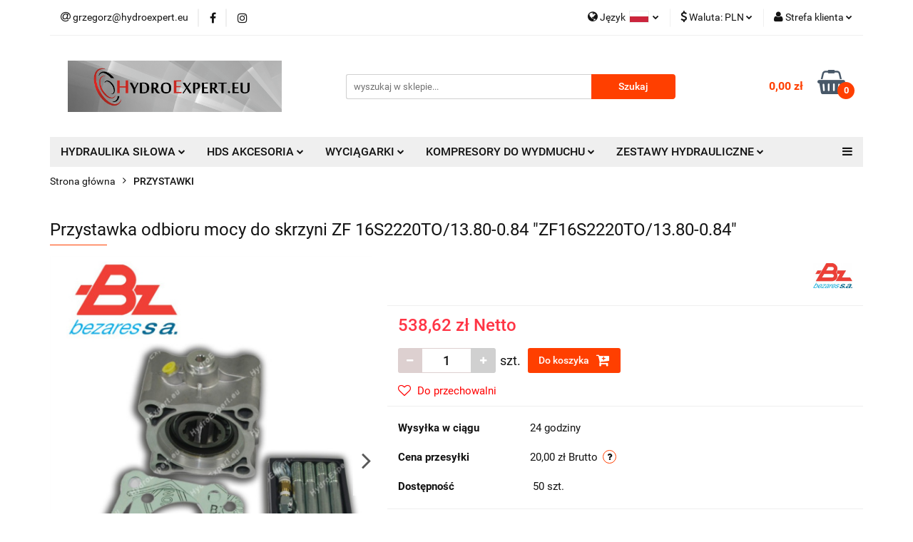

--- FILE ---
content_type: text/html; charset=utf-8
request_url: https://hydroexpert.eu/Przystawka-odbioru-mocy-do-skrzyni-ZF-16S2220TO-13-80-0-84-ZF16S2220TO-13-80-0-84-p182
body_size: 18506
content:
<!DOCTYPE html>
<html lang="pl" currency="PLN"  class=" ">
	<head>
		<meta http-equiv="Content-Type" content="text/html; charset=UTF-8" />
		<meta name="description" content="Przystawka odbioru mocy do skrzyni ZF 16S2220TO/13.80-0.84 &amp;quot;ZF16S2220TO/13.80-0.84&amp;quot; Producent: Bezares - mocne przystawki  Przełożenie: 1:1 Kod produktu: 1015703 Podłączenie: pod pompę ISO na 4 śruby Moment obrotowy: 800Nm W zestawie: komplet mo">
		<meta name="keywords" content="Bezares, Formiko, Thumm, UMC, IHP">
					<meta name="generator" content="Sky-Shop">
						<meta name="author" content="HYDROEXPERT - działa na oprogramowaniu sklepów internetowych Sky-Shop.pl">
		<meta name="viewport" content="width=device-width, initial-scale=1.0">
		<meta name="skin_id" content="universal">
		<meta property="og:title" content="Przystawka odbioru mocy ZF">
		<meta property="og:description" content="Przystawka odbioru mocy do skrzyni ZF 16S2220TO/13.80-0.84 &amp;quot;ZF16S2220TO/13.80-0.84&amp;quot; Producent: Bezares - mocne przystawki  Przełożenie: 1:1 Kod produktu: 1015703 Podłączenie: pod pompę ISO na 4 śruby Moment obrotowy: 800Nm W zestawie: komplet mo">
					<meta property="og:image" content="https://hydroexpert.eu/images/hyd/1000-2000/Przystawka-odbioru-mocy-do-skrzy_%5B1428%5D_568.jpg">
			<meta property="og:image:type" content="image/jpeg">
			<meta property="og:image:width" content="568">
			<meta property="og:image:height" content="711">
			<link rel="image_src" href="https://hydroexpert.eu/images/hyd/1000-2000/Przystawka-odbioru-mocy-do-skrzy_%5B1428%5D_568.jpg">
							<link rel="shortcut icon" href="/upload/hyd/favicon.png">
									<link rel="next" href="https://hydroexpert.eu/Przystawka-odbioru-mocy-do-skrzyni-ZF-16S2220TO-13-80-0-84-ZF16S2220TO-13-80-0-84-p182/pa/2#scr">
							<link rel="canonical" href="https://hydroexpert.eu/Przystawka-odbioru-mocy-do-skrzyni-ZF-16S2220TO-13-80-0-84-ZF16S2220TO-13-80-0-84-p182">
						<title>Przystawka odbioru mocy ZF</title>
		<meta name="google-site-verification" content="mtlTZj0LxkDULwNaPNDyo6_gn-RWeUdN4siYvav64pc">

				



<!-- edrone -->












		<script type="text/javascript">

			function imageLoaded(element, target = "prev") {
				let siblingElement;
				if (target === "prev") {
					siblingElement = element.previousElementSibling;
				} else if (target === "link") {
					siblingElement = element.parentElement.previousElementSibling;
				}
				if (siblingElement && (siblingElement.classList.contains("fa") || siblingElement.classList.contains("icon-refresh"))) {
					siblingElement.style.display = "none";
				}
			}
			</script>

        
		<link rel="stylesheet" href="/view/new/userContent/hyd/style.css?v=519">
		
		
		<script src="/view/new/scheme/public/_common/js/libs/promise/promise.min.js"></script>
		<script src="/view/new/scheme/public/_common/js/libs/jquery/jquery.min.js"></script>
		<script src="/view/new/scheme/public/_common/js/libs/angularjs/angularjs.min.js"></script>
	</head>
	<body 		  data-coupon-codes-active="0"
		  data-free-delivery-info-active="0"
		  data-generate-pdf-config="OFF"
		  data-hide-price="0"
		  data-is-user-logged-id="0"
		  data-loyalty-points-active="0"
		  data-cart-simple-info-quantity="0"
		  data-cart-simple-info-price="0,00 zł"
		  data-base="PLN"
		  data-used="PLN|zł"
		  data-rates="'PLN':1,'EUR':4.2032,'CZK':0.1735"
		  data-decimal-hide="0"
		  data-decimal=","
		  data-thousand=" "
		   data-js-hash="45948aaff8"		  		  		  class="		  		  		  		  "
		  		  		  		  		  data-hurt-price-type="netto"
		  data-hurt-price-text=""
		  		  data-tax="23"
	>
		
		
		


<div id="aria-live" role="alert" aria-live="assertive" class="sr-only">&nbsp;</div>
<main class="skyshop-container" data-ng-app="SkyShopModule">
		

<div data-ng-controller="CartCtrl" data-ng-init="init({type: 'QUICK_CART', turnOffSales: 0})">
		
<md-sidenav ng-cloak md-component-id="mobile-cart" class="md-sidenav-right position-fixed" sidenav-swipe>
    <md-content layout-padding="">
        <div class="dropdown dropdown-quick-cart">
            
  <ul data-ng-if="data.cartSelected || data.hidePrice" class="quick-cart-products-wrapper products">
    <li data-ng-if="!data.cartSelected.items.length" class="quick-cart-empty-wrapper">
      <div class="quick-cart-empty-title">
        Koszyk jest pusty
      </div>
    </li>
    <li data-ng-if="data.cartSelected.items.length && item.type !== 'GRATIS_PRODUCT'" class="quick-cart-products__item" data-nosnippet data-ng-repeat="item in data.cartSelected.items track by item.id">
      <div class="container-fluid">
        <div class="row product">
          <div>
            <button data-ng-click="openProductPage(item.product)" data-ng-disabled="isApiPending">
              <img class="product-image"
                   data-ng-srcset="[{[item.product.photo.url]}] 125w"
                   sizes="(max-width: 1200px) 125px, 125px"
                   data-ng-src="[{[item.product.photo.url]}]"
                   alt="[{[item.product.name]}]"/>
            </button>
          </div>
          <div>
            <button data-ng-click="openProductPage(item.product)" data-ng-disabled="isApiPending">
              <span class="product-name" data-ng-bind="item.product.name"></span>
            </button>
            <span class="product-total">
            <span data-ng-bind="item.quantity"></span> x <span data-ng-bind-html="item.unitPriceSummary | priceFormat:'netto'"></span>
          </span>
          </div>
          <div>
            <i class="close-shape"
               is-disabled="isApiPending"
               remove-list-item
               parent-selector-to-remove="'li'"
               collapse-animation="true"
               click="deleteCartItem(item.id)"></i>
          </div>
        </div>
      </div>
    </li>
  </ul>
  <div data-ng-if="data.cartSelected || data.hidePrice" class="quick-cart-products-actions">
    <div class="quick-cart-products-actions__summary">
      <div data-ng-if="cartFinalDiscountByFreeDelivery() || (data.cartFreeDelivery && data.cartFreeDelivery.status !== data.cartFreeDeliveryStatuses.NOT_AVAILABLE)" class="quick-cart-products-actions__summary-delivery">
        <div data-ng-if="!cartFinalDiscountByFreeDelivery()  && data.cartFreeDelivery.missingAmount > 0" class="summary-element cart-is-free-shipment">
          <span>Do bezpłatnej dostawy brakuje</span>
          <span data-ng-bind-html="data.cartFreeDelivery | priceFormat: 'brutto'">-,--</span>
        </div>
        <div data-ng-if="cartFinalDiscountByFreeDelivery() || data.cartFreeDelivery.missingAmount <= 0" class="summary-element free-shipment-wrapper">
          <i class="fa fa-truck"></i>
          <span class="value-upper free-shipment-info">Darmowa dostawa!</span>
        </div>
        <div>
        </div>
      </div>

      <div class="quick-cart-products-actions__summary-total-price">
        <span>Suma Netto</span>
        <span data-ng-if="!data.hidePrice" class="value" data-ng-bind-html="data.cartSelected.priceSummary | priceFormat:'netto':true">0,00 zł</span>
        <span data-ng-if="data.hidePrice" class="hide-price-text"></span>
      </div>
            <div class="quick-cart-products-actions__summary-total-price" data-ng-class="{'quick-cart-products-actions__summary-total-price-no-padding':data.cartSelected.priceSummary.final.gross != data.cartSelected.priceSummary.base.gross}">
        <span>Suma Brutto</span>
        <span data-ng-if="!data.hidePrice" class="value" data-ng-bind-html="data.cartSelected.priceSummary | priceFormat:'brutto':true">0,00 zł</span>
        <span data-ng-if="data.hidePrice" class="hide-price-text"></span>
      </div>
            <div class="quick-cart-products-actions__summary-discount-info" data-ng-if="data.cartSelected.priceSummary.final.gross != data.cartSelected.priceSummary.base.gross">
        <small>Cena uwzględnia rabaty</small>
      </div>
    </div>
    <button data-ng-disabled="isApiPending" type="button" class="btn btn-primary btn-block" data-ng-click="goToCart()">
      Realizuj zamówienie
    </button>
  </div>
  <!--googleon: all-->
        </div>
    </md-content>
</md-sidenav>		<header id="header" class="mod-header-3 ">
				
<section class="mobile-search">
  <span class="title">Szukaj</span>
  <i class="close-shape"></i>
    <form method="GET" action="/category/#top">
      <div class="row">
        <div class="mobile-search-input-wrapper clearbox">
          <input class="input-field " type="text" name="q" product-per-page="4" value="" placeholder="wyszukaj w sklepie..." autocomplete="off"  />
          <i class="clearbox_button"></i>
                  </div>
        <div class="mobile-search-btn-wrapper">
          <input type="submit" value="Szukaj" class="btn btn-primary btn-block">
        </div>
      </div>
          </form>
</section>
		<div class="header_inner_wrapper">
			
			<section class="top_bar">
				<div class="sky-container">
					<div class="top_bar_inner_wrapper">
						<div class="top_bar_item left">
							
<div class="top_bar_item_list_wrapper">
  <ul class="top_bar_item_list">
        <li data-type="email" class="top_bar_item_list_item hidden-on-mobile" id="top_bar_item_list_item_email">
                  <a href="mailto:grzegorz@hydroexpert.eu">
            <div class="top_bar_item_list_item_icon" id="top_bar_item_list_item_email_icon">
              <span class="helper-icon">
                <i class="fa fa-at"></i>
              </span>
            </div>
            <span class="helper-text">
              grzegorz@hydroexpert.eu
            </span>
          </a>
                  </li>
                          <li data-type="social-sm_facebook" class="top_bar_item_list_item top_bar_item_list_item_social_media hidden-on-mobile" ng-non-bindable>
            <a href="https://www.facebook.com/facebook/?ref=ts&fref=ts" rel="nofollow" target="_blank">
                <div class="top_bar_item_list_item_social_media">
                                    <span class="top_bar_item_list_item_social_media_icon" id="top_bar_item_list_item_social_media_icon_fb">
                    <i class="fa fa-facebook"></i>
                  </span>
                                  </div>
            </a>
        </li>
                        <li data-type="social-sm_instagram" class="top_bar_item_list_item top_bar_item_list_item_social_media hidden-on-mobile" ng-non-bindable>
            <a href="https://www.instagram.com/" rel="nofollow" target="_blank">
                <div class="top_bar_item_list_item_social_media">
                                    <span class="top_bar_item_list_item_social_media_icon" id="top_bar_item_list_item_social_media_icon_ig">
                    <i class="fa fa-instagram"></i>
                  </span>
                                  </div>
            </a>
        </li>
                                                                                                                                  <li id="mobile-open-contact" class="top_bar_item_list_item top_bar_item_list_item_contact hidden-on-desktop">
          <a href="#">
            <div class="top_bar_item_list_item_item_social_envelope_icon">
              <span class="helper-icon">
                <i class="fa fa-envelope"></i>
              </span>
              <span class="helper-arrow">
                <i class="fa fa-chevron-down"></i>
              </span>
            </div>
          </a>
      </li>
      </ul>
</div>						</div>
						<div class="top_bar_item right">
							
<div class="top_bar_item_list_wrapper">
    <ul class="top_bar_item_list">
                    <li class="top_bar_item_list_item language">
                <div class="top_bar_item_list_item_language_icon">
                    <span class="helper-icon">
                        <i class="fa fa-globe"></i>
                    </span>
                    <span class="helper-text">
                        Język
                    </span> 
                    <img src="/view/new/img/ico_lang/pl.png" class="icon-language-flag" alt="">
                    <span class="helper-arrow">
                        <i class="fa fa-chevron-down"></i>
                    </span>
                </div>
                <div class="dropdown">
                    <ul>
                                                                                    <li class="">
                                    <a href="/Przystawka-odbioru-mocy-do-skrzyni-ZF-16S2220TO-13-80-0-84-ZF16S2220TO-13-80-0-84-p182/s_lang/pl">Polski <img src="/view/new/img/ico_lang/pl.png" class="icon-language-flag small" alt="Polski"></a>
                                </li>
                                                                                                                <li class="">
                                    <a href="/Przystawka-odbioru-mocy-do-skrzyni-ZF-16S2220TO-13-80-0-84-ZF16S2220TO-13-80-0-84-p182/s_lang/en">English <img src="/view/new/img/ico_lang/en.png" class="icon-language-flag small" alt="English"></a>
                                </li>
                                                                        </ul>
                </div>
            </li>
                            <li class="top_bar_item_list_item currency">
                <div class="top_bar_item_list_item_currency_icon">
                    <span class="helper-icon">
                        <i class="fa fa-usd"></i>
                    </span>
                    <span class="helper-text">
                        Waluta: <span data-select-currency-name>PLN</span>
                    </span> 
                    <span class="helper-arrow">
                        <i class="fa fa-chevron-down"></i>
                    </span>
                </div>
                <div class="dropdown">
                    <ul>
                                                    <li class="active" data-select-currency-active>
                                <a href="#" data-select-currency="PLN|zł">PLN</a>
                            </li>
                                                    <li class="" data-select-currency-active>
                                <a href="#" data-select-currency="EUR|€">EUR</a>
                            </li>
                                                    <li class="" data-select-currency-active>
                                <a href="#" data-select-currency="CZK|Kč">CZK</a>
                            </li>
                                            </ul>
                </div>
            </li>
                <li class="top_bar_item_list_item user-menu">
            
  <div class="header_top_bar_social_user_icon">
    <span class="helper-icon">
      <i class="fa fa-user"></i>
    </span>
          <span class="hidden-on-mobile">
        Strefa klienta
      </span>
      <span class="helper-arrow">
        <i class="fa fa-chevron-down"></i>      </span> 
  </div>
  <div class="dropdown">
    <ul>
      <li>
        <a href="/login/">Zaloguj się</a>
      </li>
      <li>
        <a href="/register/">Zarejestruj się</a>
      </li>
            <li>
        <a href="/ticket/add/" rel="nofollow">Dodaj zgłoszenie</a>
      </li>
          </ul>
  </div>
        </li>
                    <li  data-ng-click="openMobileCart($event)" data-ng-mouseenter="loadMobileCart()" class="top_bar_item_list_item quick-cart  hidden-on-desktop ">
                <div class="top_bar_item_list_item_cart_icon">
                    <span class="helper-icon">
                        <i class="fa fa-shopping-basket"></i>
                    </span>
                    <span class="helper-text">
                        Koszyk
                    </span>
                    <span class="helper-text-amount">
                        <span class="helper-cart-left-bracket">(</span>
                        <span data-ng-bind="data.cartAmount">0</span>
                        <span class="helper-cart-right-bracket">)</span>
                    </span>
                    <span class="helper-arrow">
                        <i class="fa fa-chevron-down"></i>
                    </span>
                </div>
                                <div data-ng-if="data.initCartAmount" class="dropdown dropdown-quick-cart">
                    
  <ul data-ng-if="data.cartSelected || data.hidePrice" class="quick-cart-products-wrapper products">
    <li data-ng-if="!data.cartSelected.items.length" class="quick-cart-empty-wrapper">
      <div class="quick-cart-empty-title">
        Koszyk jest pusty
      </div>
    </li>
    <li data-ng-if="data.cartSelected.items.length && item.type !== 'GRATIS_PRODUCT'" class="quick-cart-products__item" data-nosnippet data-ng-repeat="item in data.cartSelected.items track by item.id">
      <div class="container-fluid">
        <div class="row product">
          <div>
            <button data-ng-click="openProductPage(item.product)" data-ng-disabled="isApiPending">
              <img class="product-image"
                   data-ng-srcset="[{[item.product.photo.url]}] 125w"
                   sizes="(max-width: 1200px) 125px, 125px"
                   data-ng-src="[{[item.product.photo.url]}]"
                   alt="[{[item.product.name]}]"/>
            </button>
          </div>
          <div>
            <button data-ng-click="openProductPage(item.product)" data-ng-disabled="isApiPending">
              <span class="product-name" data-ng-bind="item.product.name"></span>
            </button>
            <span class="product-total">
            <span data-ng-bind="item.quantity"></span> x <span data-ng-bind-html="item.unitPriceSummary | priceFormat:'netto'"></span>
          </span>
          </div>
          <div>
            <i class="close-shape"
               is-disabled="isApiPending"
               remove-list-item
               parent-selector-to-remove="'li'"
               collapse-animation="true"
               click="deleteCartItem(item.id)"></i>
          </div>
        </div>
      </div>
    </li>
  </ul>
  <div data-ng-if="data.cartSelected || data.hidePrice" class="quick-cart-products-actions">
    <div class="quick-cart-products-actions__summary">
      <div data-ng-if="cartFinalDiscountByFreeDelivery() || (data.cartFreeDelivery && data.cartFreeDelivery.status !== data.cartFreeDeliveryStatuses.NOT_AVAILABLE)" class="quick-cart-products-actions__summary-delivery">
        <div data-ng-if="!cartFinalDiscountByFreeDelivery()  && data.cartFreeDelivery.missingAmount > 0" class="summary-element cart-is-free-shipment">
          <span>Do bezpłatnej dostawy brakuje</span>
          <span data-ng-bind-html="data.cartFreeDelivery | priceFormat: 'brutto'">-,--</span>
        </div>
        <div data-ng-if="cartFinalDiscountByFreeDelivery() || data.cartFreeDelivery.missingAmount <= 0" class="summary-element free-shipment-wrapper">
          <i class="fa fa-truck"></i>
          <span class="value-upper free-shipment-info">Darmowa dostawa!</span>
        </div>
        <div>
        </div>
      </div>

      <div class="quick-cart-products-actions__summary-total-price">
        <span>Suma Netto</span>
        <span data-ng-if="!data.hidePrice" class="value" data-ng-bind-html="data.cartSelected.priceSummary | priceFormat:'netto':true">0,00 zł</span>
        <span data-ng-if="data.hidePrice" class="hide-price-text"></span>
      </div>
            <div class="quick-cart-products-actions__summary-total-price" data-ng-class="{'quick-cart-products-actions__summary-total-price-no-padding':data.cartSelected.priceSummary.final.gross != data.cartSelected.priceSummary.base.gross}">
        <span>Suma Brutto</span>
        <span data-ng-if="!data.hidePrice" class="value" data-ng-bind-html="data.cartSelected.priceSummary | priceFormat:'brutto':true">0,00 zł</span>
        <span data-ng-if="data.hidePrice" class="hide-price-text"></span>
      </div>
            <div class="quick-cart-products-actions__summary-discount-info" data-ng-if="data.cartSelected.priceSummary.final.gross != data.cartSelected.priceSummary.base.gross">
        <small>Cena uwzględnia rabaty</small>
      </div>
    </div>
    <button data-ng-disabled="isApiPending" type="button" class="btn btn-primary btn-block" data-ng-click="goToCart()">
      Realizuj zamówienie
    </button>
  </div>
  <!--googleon: all-->
                </div>
                            </li>
            </ul>
</div>
						</div>
					</div>
				</div>
			</section>
			<section class="header_middle_content">
				<div class="sky-container">
					<div class="header_middle_content_inner_wrapper">
						<a href="/" class="header_middle_content_logo">
							<img src="/upload/hyd/logos//z1.png" data-src-old-browser="" alt=" HYDROEXPERT " />
						</a>
						<ul class="mobile-actions">
							<li id="mobile-open-search">
								<i class="fa fa-search"></i>
							</li>
							<li id="mobile-open-menu">
								<i class="fa fa-bars"></i>
							</li>
						</ul>
						<div class="header_middle_content_searchbox search-box ">
							<form method="GET" action="/category/#top">
								<div class="header_middle_content_searchbox_input_wrapper">
									<input cy-data="headerSearch" class="input-field " type="text" name="q" value="" placeholder="wyszukaj w sklepie..." autocomplete="off"  />
																	</div>
								<div class="header_middle_content_searchbox_button_wrapper">
									<input type="submit" value="Szukaj" class="btn btn-primary btn-block">
																	</div>
							</form>
						</div>
												
<div cy-data="headerCart" class="header_middle_content_quick_cart_wrapper quick-cart">
  <a data-ng-click="openMobileCart($event)" data-ng-mouseenter="loadMobileCart()" href="/cart/" class="header_middle_content_quick_cart" rel="nofollow">
    <div class="header_middle_content_quick_cart_price price"><span data-ng-bind-html="data.cartPriceSummary | priceFormat:'':false:'final':'0,00 zł'">0,00 zł</span></div>
    <i class="fa fa-shopping-basket"></i>
    <div class="header_middle_content_quick_cart_counter counter"><span data-ng-bind="data.cartAmount">0</span></div>
  </a>
    <div ng-cloak data-ng-if="data.initCartAmount" class="dropdown dropdown-quick-cart">
    
  <ul data-ng-if="data.cartSelected || data.hidePrice" class="quick-cart-products-wrapper products">
    <li data-ng-if="!data.cartSelected.items.length" class="quick-cart-empty-wrapper">
      <div class="quick-cart-empty-title">
        Koszyk jest pusty
      </div>
    </li>
    <li data-ng-if="data.cartSelected.items.length && item.type !== 'GRATIS_PRODUCT'" class="quick-cart-products__item" data-nosnippet data-ng-repeat="item in data.cartSelected.items track by item.id">
      <div class="container-fluid">
        <div class="row product">
          <div>
            <button data-ng-click="openProductPage(item.product)" data-ng-disabled="isApiPending">
              <img class="product-image"
                   data-ng-srcset="[{[item.product.photo.url]}] 125w"
                   sizes="(max-width: 1200px) 125px, 125px"
                   data-ng-src="[{[item.product.photo.url]}]"
                   alt="[{[item.product.name]}]"/>
            </button>
          </div>
          <div>
            <button data-ng-click="openProductPage(item.product)" data-ng-disabled="isApiPending">
              <span class="product-name" data-ng-bind="item.product.name"></span>
            </button>
            <span class="product-total">
            <span data-ng-bind="item.quantity"></span> x <span data-ng-bind-html="item.unitPriceSummary | priceFormat:'netto'"></span>
          </span>
          </div>
          <div>
            <i class="close-shape"
               is-disabled="isApiPending"
               remove-list-item
               parent-selector-to-remove="'li'"
               collapse-animation="true"
               click="deleteCartItem(item.id)"></i>
          </div>
        </div>
      </div>
    </li>
  </ul>
  <div data-ng-if="data.cartSelected || data.hidePrice" class="quick-cart-products-actions">
    <div class="quick-cart-products-actions__summary">
      <div data-ng-if="cartFinalDiscountByFreeDelivery() || (data.cartFreeDelivery && data.cartFreeDelivery.status !== data.cartFreeDeliveryStatuses.NOT_AVAILABLE)" class="quick-cart-products-actions__summary-delivery">
        <div data-ng-if="!cartFinalDiscountByFreeDelivery()  && data.cartFreeDelivery.missingAmount > 0" class="summary-element cart-is-free-shipment">
          <span>Do bezpłatnej dostawy brakuje</span>
          <span data-ng-bind-html="data.cartFreeDelivery | priceFormat: 'brutto'">-,--</span>
        </div>
        <div data-ng-if="cartFinalDiscountByFreeDelivery() || data.cartFreeDelivery.missingAmount <= 0" class="summary-element free-shipment-wrapper">
          <i class="fa fa-truck"></i>
          <span class="value-upper free-shipment-info">Darmowa dostawa!</span>
        </div>
        <div>
        </div>
      </div>

      <div class="quick-cart-products-actions__summary-total-price">
        <span>Suma Netto</span>
        <span data-ng-if="!data.hidePrice" class="value" data-ng-bind-html="data.cartSelected.priceSummary | priceFormat:'netto':true">0,00 zł</span>
        <span data-ng-if="data.hidePrice" class="hide-price-text"></span>
      </div>
            <div class="quick-cart-products-actions__summary-total-price" data-ng-class="{'quick-cart-products-actions__summary-total-price-no-padding':data.cartSelected.priceSummary.final.gross != data.cartSelected.priceSummary.base.gross}">
        <span>Suma Brutto</span>
        <span data-ng-if="!data.hidePrice" class="value" data-ng-bind-html="data.cartSelected.priceSummary | priceFormat:'brutto':true">0,00 zł</span>
        <span data-ng-if="data.hidePrice" class="hide-price-text"></span>
      </div>
            <div class="quick-cart-products-actions__summary-discount-info" data-ng-if="data.cartSelected.priceSummary.final.gross != data.cartSelected.priceSummary.base.gross">
        <small>Cena uwzględnia rabaty</small>
      </div>
    </div>
    <button data-ng-disabled="isApiPending" type="button" class="btn btn-primary btn-block" data-ng-click="goToCart()">
      Realizuj zamówienie
    </button>
  </div>
  <!--googleon: all-->
  </div>
  
</div>											</div>
				</div>
			</section>
			<section class="menu-wrapper">
				<div class="sky-container">
					<div class="menu menu-calculate smart-menu" data-action="inline">
						<ul class="header_bottom_content_list">
							
      <li class="header_bottom_content_list_item single-category ">
              <a class="header_bottom_content_list_item_anchor" href="#">
              HYDRAULIKA SIŁOWA
        <span class="helper-arrow">
          <i class="fa fa-chevron-down"></i>
        </span>
      </a>
      <div class="dropdown">
        <div class="row">
          <div class="col-xs-12">
            <ul>
                              <li>
                                      <a href="/PRZYSTAWKI-c42" >PRZYSTAWKI ODBIORU MOCY</a>
                                  </li>
                              <li>
                                      <a href="/POMPY-c80" >POMPY</a>
                                  </li>
                              <li>
                                      <a href="/HYDRAULICZNE-ZEST-c378" >ZESTAWY HYDRAULICZNE</a>
                                  </li>
                              <li>
                                      <a href="/ZBIORNIKI-c83" >ZBIORNIKI</a>
                                  </li>
                              <li>
                                      <a href="/STEROWNIKI-c66" >STEROWNIKI</a>
                                  </li>
                              <li>
                                      <a href="/ROZDZIELACZE-c81" >ROZDZIELACZE</a>
                                  </li>
                              <li>
                                      <a href="WALKI-c82" >WAŁKI</a>
                                  </li>
                              <li>
                                      <a href="/ADAPTERY-c370" >ADAPTERY</a>
                                  </li>
                          </ul>
          </div>
        </div>
      </div>
    </li>
      
    <li class="header_bottom_content_list_item full-width ">
              <a class="header_bottom_content_list_item_anchor" >
              HDS AKCESORIA
        <span class="helper-arrow">
          <i class="fa fa-chevron-down"></i>
        </span>
      </a>
      <div class="dropdown">
        <div class="row">
                                                    <div class="col-xs-12 col-sm-4 col-md-3">
                  <div class="cat-title more">
                    <a href="/ROTATORY-c371">ROTATORY</a>
                  </div>
                                      <ul class="header_bottom_content_list_dropdown">
                                              <li class="header_bottom_content_list_dropdown_item">
                          <a href="/ROTATORY-FORMIKO-c84">ROTATORY FORMIKO</a>
                        </li>
                                              <li class="header_bottom_content_list_dropdown_item">
                          <a href="/ROTATORY-THUMM-c85">ROTATORY THUMM</a>
                        </li>
                                          </ul>
                                  </div>
                                                        <div class="col-xs-12 col-sm-4 col-md-3">
                  <div class="cat-title ">
                    <a href="/CHWYTAKI-c398">CHWYTAKI</a>
                  </div>
                                  </div>
                                                        <div class="col-xs-12 col-sm-4 col-md-3">
                  <div class="cat-title ">
                    <a href="/WIDLY-PALETOWE-c415">WIDŁY PALETOWE</a>
                  </div>
                                  </div>
                                                        <div class="col-xs-12 col-sm-4 col-md-3">
                  <div class="cat-title ">
                    <a href="/LACZNIKI-ZAWIESIA-HAKI-c416">ŁĄCZNIKI/ ZAWIESIA/HAKI</a>
                  </div>
                                  </div>
                                            </div>
      </div>
    </li>
        
    <li class="header_bottom_content_list_item full-width ">
              <a class="header_bottom_content_list_item_anchor">
              WYCIĄGARKI
        <span class="helper-arrow">
          <i class="fa fa-chevron-down"></i>
        </span>
      </a>
      <div class="dropdown">
        <div class="row">
                                                    <div class="col-xs-12 col-sm-4 col-md-3">
                  <div class="cat-title more">
                    <a href="/WYCIAGARKI-c62">WYCIĄGARKI</a>
                  </div>
                                      <ul class="header_bottom_content_list_dropdown">
                                              <li class="header_bottom_content_list_dropdown_item">
                          <a href="/WYCIAGARKI-HYDRAULICZNE-c44">WYCIĄGARKI HYDRAULICZNE</a>
                        </li>
                                          </ul>
                                  </div>
                                            </div>
      </div>
    </li>
        
    <li class="header_bottom_content_list_item full-width ">
              <a class="header_bottom_content_list_item_anchor" >
              KOMPRESORY DO WYDMUCHU
        <span class="helper-arrow">
          <i class="fa fa-chevron-down"></i>
        </span>
      </a>
      <div class="dropdown">
        <div class="row">
                                                    <div class="col-xs-12 col-sm-4 col-md-3">
                  <div class="cat-title more">
                    <a href="/KOMPRESORY-c67">KOMPRESORY</a>
                  </div>
                                      <ul class="header_bottom_content_list_dropdown">
                                              <li class="header_bottom_content_list_dropdown_item">
                          <a href="/KOMPRESORY-DO-MATERIALOW-SYPKICH-c366">KOMPRESORY DO MATERIAŁÓW SYPKICH</a>
                        </li>
                                              <li class="header_bottom_content_list_dropdown_item">
                          <a href="/KOMPRESORY-DO-PLYNOW-c367">KOMPRESORY DO PŁYNÓW</a>
                        </li>
                                          </ul>
                                  </div>
                                            </div>
      </div>
    </li>
        
    <li class="header_bottom_content_list_item full-width ">
              <a class="header_bottom_content_list_item_anchor">
              ZESTAWY HYDRAULICZNE
        <span class="helper-arrow">
          <i class="fa fa-chevron-down"></i>
        </span>
      </a>
      <div class="dropdown">
        <div class="row">
                                                    <div class="col-xs-12 col-sm-4 col-md-3">
                  <div class="cat-title more">
                    <a href="/HYDRAULICZNE-ZEST-c378">HYDRAULICZNE ZEST.</a>
                  </div>
                                      <ul class="header_bottom_content_list_dropdown">
                                              <li class="header_bottom_content_list_dropdown_item">
                          <a href="/HYDRAULIKA-DO-WYWROTU-c379">HYDRAULIKA DO WYWROTU</a>
                        </li>
                                              <li class="header_bottom_content_list_dropdown_item">
                          <a href="/HYDRAULIKA-DO-RUCHOMEJ-PODLOGI-c380">HYDRAULIKA DO RUCHOMEJ PODŁOGI</a>
                        </li>
                                              <li class="header_bottom_content_list_dropdown_item">
                          <a href="/HYDRAULIKA-DO-CYSTERNY-PALIWOWEJ-c381">HYDRAULIKA DO CYSTERNY PALIWOWEJ</a>
                        </li>
                                          </ul>
                                  </div>
                                            </div>
      </div>
    </li>
        
        <li class="header_bottom_content_list_dropdown_item">
      <a class="header_bottom_content_list_item_anchor" href="/news/n/249/WSPARCIE-TECHNICZNE">
        WSPARCIE TECHNICZNE
      </a>
    </li>
    
      
<li class="header_bottom_content_list_item full-width  one-row-producers">
  <a class="header_bottom_content_list_item_anchor"   href="#" >
  PRODUCENCI
  <span class="helper-arrow">
          <i class="fa fa-chevron-down"></i>
        </span>
  </a>
  <div class="dropdown">
    <div class="row">
            <div class=" col-xs-12">
        <div class="cat-title producer-title">
          <a href="/UMC-HYDRAULIC/pr/19">UMC HYDRAULIC</a>
        </div>
      </div>
            <div class=" col-xs-12">
        <div class="cat-title producer-title">
          <a href="/BEZARES/pr/12">BEZARES</a>
        </div>
      </div>
            <div class=" col-xs-12">
        <div class="cat-title producer-title">
          <a href="/FORMIKO/pr/16">FORMIKO</a>
        </div>
      </div>
            <div class=" col-xs-12">
        <div class="cat-title producer-title">
          <a href="/IHP/pr/18">IHP</a>
        </div>
      </div>
            <div class=" col-xs-12">
        <div class="cat-title producer-title">
          <a href="/THUMM/pr/17">THUMM</a>
        </div>
      </div>
            <div class=" col-xs-12">
        <div class="cat-title producer-title">
          <a href="/VIME-INDUSTRIAL/pr/14">VIME INDUSTRIAL</a>
        </div>
      </div>
            <div class=" col-xs-12">
        <div class="cat-title producer-title">
          <a href="/HVD/pr/23">HVD</a>
        </div>
      </div>
            <div class=" col-xs-12">
        <div class="cat-title producer-title">
          <a href="/FABRAZI/pr/24">FABRAZI</a>
        </div>
      </div>
            <div class=" col-xs-12">
        <div class="cat-title producer-title">
          <a href="/Hydroexpert/pr/26">Hydroexpert</a>
        </div>
      </div>
          </div>
  </div>
</li>
      
							<li class="hamburger ">
								<a href="#">
									<i class="fa fa-bars"></i>
								</a>
								<div class="dropdown">
									<div class="row">
										<div class="col-xs-12 smart-menu">
											<ul class="hambureger-elements"></ul>
										</div>
									</div>
								</div>
							</li>
						</ul>
					</div>
				</div>
			</section>
			<section id="sticky-header" data-sticky="no">
				<div class="sky-container">
					
<div class="sticky-header__wrapper">
    <a href="/" class="sticky-header_content__logo">
        <img src="/upload/hyd/logos//z1.png" data-src-old-browser="" alt=" HYDROEXPERT " />
    </a>
    <section class="sticky-header_content__menu smart-menu" data-action="inline">
         <ul class="sticky-header_content__menu_list">
            
      <li class="header_bottom_content_list_item single-category ">
              <a class="header_bottom_content_list_item_anchor" href="#">
              HYDRAULIKA SIŁOWA
        <span class="helper-arrow">
          <i class="fa fa-chevron-down"></i>
        </span>
      </a>
      <div class="dropdown">
        <div class="row">
          <div class="col-xs-12">
            <ul>
                              <li>
                                      <a href="/PRZYSTAWKI-c42" >PRZYSTAWKI ODBIORU MOCY</a>
                                  </li>
                              <li>
                                      <a href="/POMPY-c80" >POMPY</a>
                                  </li>
                              <li>
                                      <a href="/HYDRAULICZNE-ZEST-c378" >ZESTAWY HYDRAULICZNE</a>
                                  </li>
                              <li>
                                      <a href="/ZBIORNIKI-c83" >ZBIORNIKI</a>
                                  </li>
                              <li>
                                      <a href="/STEROWNIKI-c66" >STEROWNIKI</a>
                                  </li>
                              <li>
                                      <a href="/ROZDZIELACZE-c81" >ROZDZIELACZE</a>
                                  </li>
                              <li>
                                      <a href="WALKI-c82" >WAŁKI</a>
                                  </li>
                              <li>
                                      <a href="/ADAPTERY-c370" >ADAPTERY</a>
                                  </li>
                          </ul>
          </div>
        </div>
      </div>
    </li>
      
    <li class="header_bottom_content_list_item full-width ">
              <a class="header_bottom_content_list_item_anchor" >
              HDS AKCESORIA
        <span class="helper-arrow">
          <i class="fa fa-chevron-down"></i>
        </span>
      </a>
      <div class="dropdown">
        <div class="row">
                                                    <div class="col-xs-12 col-sm-4 col-md-3">
                  <div class="cat-title more">
                    <a href="/ROTATORY-c371">ROTATORY</a>
                  </div>
                                      <ul class="header_bottom_content_list_dropdown">
                                              <li class="header_bottom_content_list_dropdown_item">
                          <a href="/ROTATORY-FORMIKO-c84">ROTATORY FORMIKO</a>
                        </li>
                                              <li class="header_bottom_content_list_dropdown_item">
                          <a href="/ROTATORY-THUMM-c85">ROTATORY THUMM</a>
                        </li>
                                          </ul>
                                  </div>
                                                        <div class="col-xs-12 col-sm-4 col-md-3">
                  <div class="cat-title ">
                    <a href="/CHWYTAKI-c398">CHWYTAKI</a>
                  </div>
                                  </div>
                                                        <div class="col-xs-12 col-sm-4 col-md-3">
                  <div class="cat-title ">
                    <a href="/WIDLY-PALETOWE-c415">WIDŁY PALETOWE</a>
                  </div>
                                  </div>
                                                        <div class="col-xs-12 col-sm-4 col-md-3">
                  <div class="cat-title ">
                    <a href="/LACZNIKI-ZAWIESIA-HAKI-c416">ŁĄCZNIKI/ ZAWIESIA/HAKI</a>
                  </div>
                                  </div>
                                            </div>
      </div>
    </li>
        
    <li class="header_bottom_content_list_item full-width ">
              <a class="header_bottom_content_list_item_anchor">
              WYCIĄGARKI
        <span class="helper-arrow">
          <i class="fa fa-chevron-down"></i>
        </span>
      </a>
      <div class="dropdown">
        <div class="row">
                                                    <div class="col-xs-12 col-sm-4 col-md-3">
                  <div class="cat-title more">
                    <a href="/WYCIAGARKI-c62">WYCIĄGARKI</a>
                  </div>
                                      <ul class="header_bottom_content_list_dropdown">
                                              <li class="header_bottom_content_list_dropdown_item">
                          <a href="/WYCIAGARKI-HYDRAULICZNE-c44">WYCIĄGARKI HYDRAULICZNE</a>
                        </li>
                                          </ul>
                                  </div>
                                            </div>
      </div>
    </li>
        
    <li class="header_bottom_content_list_item full-width ">
              <a class="header_bottom_content_list_item_anchor" >
              KOMPRESORY DO WYDMUCHU
        <span class="helper-arrow">
          <i class="fa fa-chevron-down"></i>
        </span>
      </a>
      <div class="dropdown">
        <div class="row">
                                                    <div class="col-xs-12 col-sm-4 col-md-3">
                  <div class="cat-title more">
                    <a href="/KOMPRESORY-c67">KOMPRESORY</a>
                  </div>
                                      <ul class="header_bottom_content_list_dropdown">
                                              <li class="header_bottom_content_list_dropdown_item">
                          <a href="/KOMPRESORY-DO-MATERIALOW-SYPKICH-c366">KOMPRESORY DO MATERIAŁÓW SYPKICH</a>
                        </li>
                                              <li class="header_bottom_content_list_dropdown_item">
                          <a href="/KOMPRESORY-DO-PLYNOW-c367">KOMPRESORY DO PŁYNÓW</a>
                        </li>
                                          </ul>
                                  </div>
                                            </div>
      </div>
    </li>
        
    <li class="header_bottom_content_list_item full-width ">
              <a class="header_bottom_content_list_item_anchor">
              ZESTAWY HYDRAULICZNE
        <span class="helper-arrow">
          <i class="fa fa-chevron-down"></i>
        </span>
      </a>
      <div class="dropdown">
        <div class="row">
                                                    <div class="col-xs-12 col-sm-4 col-md-3">
                  <div class="cat-title more">
                    <a href="/HYDRAULICZNE-ZEST-c378">HYDRAULICZNE ZEST.</a>
                  </div>
                                      <ul class="header_bottom_content_list_dropdown">
                                              <li class="header_bottom_content_list_dropdown_item">
                          <a href="/HYDRAULIKA-DO-WYWROTU-c379">HYDRAULIKA DO WYWROTU</a>
                        </li>
                                              <li class="header_bottom_content_list_dropdown_item">
                          <a href="/HYDRAULIKA-DO-RUCHOMEJ-PODLOGI-c380">HYDRAULIKA DO RUCHOMEJ PODŁOGI</a>
                        </li>
                                              <li class="header_bottom_content_list_dropdown_item">
                          <a href="/HYDRAULIKA-DO-CYSTERNY-PALIWOWEJ-c381">HYDRAULIKA DO CYSTERNY PALIWOWEJ</a>
                        </li>
                                          </ul>
                                  </div>
                                            </div>
      </div>
    </li>
        
        <li class="header_bottom_content_list_dropdown_item">
      <a class="header_bottom_content_list_item_anchor" href="/news/n/249/WSPARCIE-TECHNICZNE">
        WSPARCIE TECHNICZNE
      </a>
    </li>
    
      
<li class="header_bottom_content_list_item full-width  one-row-producers">
  <a class="header_bottom_content_list_item_anchor"   href="#" >
  PRODUCENCI
  <span class="helper-arrow">
          <i class="fa fa-chevron-down"></i>
        </span>
  </a>
  <div class="dropdown">
    <div class="row">
            <div class=" col-xs-12">
        <div class="cat-title producer-title">
          <a href="/UMC-HYDRAULIC/pr/19">UMC HYDRAULIC</a>
        </div>
      </div>
            <div class=" col-xs-12">
        <div class="cat-title producer-title">
          <a href="/BEZARES/pr/12">BEZARES</a>
        </div>
      </div>
            <div class=" col-xs-12">
        <div class="cat-title producer-title">
          <a href="/FORMIKO/pr/16">FORMIKO</a>
        </div>
      </div>
            <div class=" col-xs-12">
        <div class="cat-title producer-title">
          <a href="/IHP/pr/18">IHP</a>
        </div>
      </div>
            <div class=" col-xs-12">
        <div class="cat-title producer-title">
          <a href="/THUMM/pr/17">THUMM</a>
        </div>
      </div>
            <div class=" col-xs-12">
        <div class="cat-title producer-title">
          <a href="/VIME-INDUSTRIAL/pr/14">VIME INDUSTRIAL</a>
        </div>
      </div>
            <div class=" col-xs-12">
        <div class="cat-title producer-title">
          <a href="/HVD/pr/23">HVD</a>
        </div>
      </div>
            <div class=" col-xs-12">
        <div class="cat-title producer-title">
          <a href="/FABRAZI/pr/24">FABRAZI</a>
        </div>
      </div>
            <div class=" col-xs-12">
        <div class="cat-title producer-title">
          <a href="/Hydroexpert/pr/26">Hydroexpert</a>
        </div>
      </div>
          </div>
  </div>
</li>
      
             <li class="hamburger  sticky-hamburger">
                                        <a href="#">
                                            <i class="fa fa-bars"></i>
                                        </a>
                                        <div class="dropdown">
                                            <div class="row">
                                                <div class="col-xs-12 smart-menu">
                                                    <ul class="hambureger-elements"></ul>
                                                </div>
                                            </div>
                                        </div>
                                    </li>
         </ul>
    </section>
    <section class="sticky-header_content__nav">
        
<div class="inline_nav">
    <ul class="inline_nav_list">
        <li class="inline_nav_list_item search">
            <span class="helper-icon">
                <i class="fa fa-search"></i>
            </span>
            
<div class="search_dropdown dropdown">
    <form method="GET" action="/category/#top">
        <div class="search_dropdown_inner_wrapper search-input">
            <div class="search_dropdown_input_wrapper">
                <input
                                                class="input-field " type="text" name="q" value="" placeholder="wyszukaj w sklepie..." autocomplete="off">
                            </div>
            <div class="search_dropdown_button_wrapper">
                <input type="submit" value="Szukaj" class="btn btn-primary btn-block">
            </div>
        </div>
            </form>
</div>
                    </li>
                <li class="inline_nav_list_item">
            <span class="helper-icon">
                <i class="fa fa-globe"></i>
            </span>
            <div class="dropdown">
                <ul>
                                                                        <li class="">
                                <a href="/Przystawka-odbioru-mocy-do-skrzyni-ZF-16S2220TO-13-80-0-84-ZF16S2220TO-13-80-0-84-p182/s_lang/pl">Polski <img src="/view/new/img/ico_lang/pl.png" class="icon-language-flag small" alt="Polski"></a>
                            </li>
                                                                                                <li class="">
                                <a href="/Przystawka-odbioru-mocy-do-skrzyni-ZF-16S2220TO-13-80-0-84-ZF16S2220TO-13-80-0-84-p182/s_lang/en">English <img src="/view/new/img/ico_lang/en.png" class="icon-language-flag small" alt="English"></a>
                            </li>
                                                            </ul>
            </div>
        </li>
                        <li class="inline_nav_list_item">
            <span class="helper-icon">
                <i class="fa fa-usd"></i>
            </span>
            <div class="dropdown">
                <ul>
                                            <li class="active" data-select-currency-active>
                            <a href="#" data-select-currency="PLN|zł">PLN</a>
                        </li>
                                            <li class="" data-select-currency-active>
                            <a href="#" data-select-currency="EUR|€">EUR</a>
                        </li>
                                            <li class="" data-select-currency-active>
                            <a href="#" data-select-currency="CZK|Kč">CZK</a>
                        </li>
                                    </ul>
            </div>
        </li>
                <li class="inline_nav_list_item">
            
  <div class="header_top_bar_social_user_icon">
    <span class="helper-icon">
      <i class="fa fa-user"></i>
    </span>
          </span> 
  </div>
  <div class="dropdown">
    <ul>
      <li>
        <a href="/login/">Zaloguj się</a>
      </li>
      <li>
        <a href="/register/">Zarejestruj się</a>
      </li>
            <li>
        <a href="/ticket/add/" rel="nofollow">Dodaj zgłoszenie</a>
      </li>
          </ul>
  </div>
        </li>
                <li ng-cloak class="inline_nav_list_item quick-cart">
            <span class="helper-icon">
                <i class="fa fa-shopping-basket"></i>
            </span>
                        <div data-ng-if="data.initCartAmount" class="dropdown dropdown-quick-cart">
                
  <ul data-ng-if="data.cartSelected || data.hidePrice" class="quick-cart-products-wrapper products">
    <li data-ng-if="!data.cartSelected.items.length" class="quick-cart-empty-wrapper">
      <div class="quick-cart-empty-title">
        Koszyk jest pusty
      </div>
    </li>
    <li data-ng-if="data.cartSelected.items.length && item.type !== 'GRATIS_PRODUCT'" class="quick-cart-products__item" data-nosnippet data-ng-repeat="item in data.cartSelected.items track by item.id">
      <div class="container-fluid">
        <div class="row product">
          <div>
            <button data-ng-click="openProductPage(item.product)" data-ng-disabled="isApiPending">
              <img class="product-image"
                   data-ng-srcset="[{[item.product.photo.url]}] 125w"
                   sizes="(max-width: 1200px) 125px, 125px"
                   data-ng-src="[{[item.product.photo.url]}]"
                   alt="[{[item.product.name]}]"/>
            </button>
          </div>
          <div>
            <button data-ng-click="openProductPage(item.product)" data-ng-disabled="isApiPending">
              <span class="product-name" data-ng-bind="item.product.name"></span>
            </button>
            <span class="product-total">
            <span data-ng-bind="item.quantity"></span> x <span data-ng-bind-html="item.unitPriceSummary | priceFormat:'netto'"></span>
          </span>
          </div>
          <div>
            <i class="close-shape"
               is-disabled="isApiPending"
               remove-list-item
               parent-selector-to-remove="'li'"
               collapse-animation="true"
               click="deleteCartItem(item.id)"></i>
          </div>
        </div>
      </div>
    </li>
  </ul>
  <div data-ng-if="data.cartSelected || data.hidePrice" class="quick-cart-products-actions">
    <div class="quick-cart-products-actions__summary">
      <div data-ng-if="cartFinalDiscountByFreeDelivery() || (data.cartFreeDelivery && data.cartFreeDelivery.status !== data.cartFreeDeliveryStatuses.NOT_AVAILABLE)" class="quick-cart-products-actions__summary-delivery">
        <div data-ng-if="!cartFinalDiscountByFreeDelivery()  && data.cartFreeDelivery.missingAmount > 0" class="summary-element cart-is-free-shipment">
          <span>Do bezpłatnej dostawy brakuje</span>
          <span data-ng-bind-html="data.cartFreeDelivery | priceFormat: 'brutto'">-,--</span>
        </div>
        <div data-ng-if="cartFinalDiscountByFreeDelivery() || data.cartFreeDelivery.missingAmount <= 0" class="summary-element free-shipment-wrapper">
          <i class="fa fa-truck"></i>
          <span class="value-upper free-shipment-info">Darmowa dostawa!</span>
        </div>
        <div>
        </div>
      </div>

      <div class="quick-cart-products-actions__summary-total-price">
        <span>Suma Netto</span>
        <span data-ng-if="!data.hidePrice" class="value" data-ng-bind-html="data.cartSelected.priceSummary | priceFormat:'netto':true">0,00 zł</span>
        <span data-ng-if="data.hidePrice" class="hide-price-text"></span>
      </div>
            <div class="quick-cart-products-actions__summary-total-price" data-ng-class="{'quick-cart-products-actions__summary-total-price-no-padding':data.cartSelected.priceSummary.final.gross != data.cartSelected.priceSummary.base.gross}">
        <span>Suma Brutto</span>
        <span data-ng-if="!data.hidePrice" class="value" data-ng-bind-html="data.cartSelected.priceSummary | priceFormat:'brutto':true">0,00 zł</span>
        <span data-ng-if="data.hidePrice" class="hide-price-text"></span>
      </div>
            <div class="quick-cart-products-actions__summary-discount-info" data-ng-if="data.cartSelected.priceSummary.final.gross != data.cartSelected.priceSummary.base.gross">
        <small>Cena uwzględnia rabaty</small>
      </div>
    </div>
    <button data-ng-disabled="isApiPending" type="button" class="btn btn-primary btn-block" data-ng-click="goToCart()">
      Realizuj zamówienie
    </button>
  </div>
  <!--googleon: all-->
            </div>
                    </li>
            </ul>
</div>
    </section>
</div>

				</div>
			</section>
		</div>
	</header>
</div>
		

  <section class="breadcrumbs breadcrumbs--mobile-hidden mod-breadcrumbs-5">
    <div class="breadcrumbs-outer full-width">
      <div class="container-fluid">
        <div class="breadcrumbs-wrapper">
          <ul>
                          <li>
                                  <a href="/">
                                <span>
                  Strona główna
                </span>
                                  </a>
                              </li>
                          <li>
                                  <a href="/PRZYSTAWKI-c42">
                                <span>
                  PRZYSTAWKI
                </span>
                                  </a>
                              </li>
                      </ul>
        </div>
      </div>
    </div>
    
<script type="application/ld+json">
  {
    "@context": "http://schema.org",
    "@type": "BreadcrumbList",
    "itemListElement": [
            {
        "@type": "ListItem",
        "position": 1,
        "item": {
          "@id": "/",
          "name": "Strona główna"
        }
      }
                  ,{
        "@type": "ListItem",
        "position": 2,
        "item": {
          "@id": "/PRZYSTAWKI-c42",
          "name": "PRZYSTAWKI"
        }
      }
                ]
  }
</script>
  </section>
		

<section class="product-card mod-product-card-1">
  <div class="container-fluid core_loadCard">
    <div class="row">
      <div class="col-md-12">
        <section class="heading inside to-left">
          <ul>
            <li>
              <h1 class="title">Przystawka odbioru mocy do skrzyni ZF 16S2220TO/13.80-0.84 &quot;ZF16S2220TO/13.80-0.84&quot;</h1>
            </li>
          </ul>
        </section>
        <div class="row">
          <div class="col-xxs col-sm-5 col-md-5">
            
<section class="product-gallery">
    <div class="carousel product-img">
          <div class="item">
        <i class="fa fa-refresh fa-spin fa-3x fa-fw"></i>
        <img srcset="/images/hyd/1000-2000/Przystawka-odbioru-mocy-do-skrzy_%5B1428%5D_480.jpg 480w, /images/hyd/1000-2000/Przystawka-odbioru-mocy-do-skrzy_%5B1428%5D_780.jpg 780w" sizes="(max-width: 767px) 780px, 480px" src="/images/hyd/1000-2000/Przystawka-odbioru-mocy-do-skrzy_%5B1428%5D_480.jpg" alt="Przystawka odbioru mocy do skrzyni ZF 16S2220TO/13.80-0.84 &quot;ZF16S2220TO/13.80-0.84&quot;" title="Przystawka odbioru mocy do skrzyni ZF 16S2220TO/13.80-0.84 &quot;ZF16S2220TO/13.80-0.84&quot;" class="vertical"" />
                <img srcset="/images/hyd/1000-2000/Przystawka-odbioru-mocy-do-skrzy_%5B1428%5D_480.jpg 480w, /images/hyd/1000-2000/Przystawka-odbioru-mocy-do-skrzy_%5B1428%5D_780.jpg 780w" sizes="(max-width: 767px) 780px, 480px" src="/images/hyd/1000-2000/Przystawka-odbioru-mocy-do-skrzy_%5B1428%5D_480.jpg" data-zoom-image="/images/hyd/1000-2000/Przystawka-odbioru-mocy-do-skrzy_%5B1428%5D_1200.jpg" alt="Przystawka odbioru mocy do skrzyni ZF 16S2220TO/13.80-0.84 &quot;ZF16S2220TO/13.80-0.84&quot;" title="Przystawka odbioru mocy do skrzyni ZF 16S2220TO/13.80-0.84 &quot;ZF16S2220TO/13.80-0.84&quot;" class="mousetrap" />
              </div>
          <div class="item">
        <i class="fa fa-refresh fa-spin fa-3x fa-fw"></i>
        <img srcset="/images/hyd/1000-2000/Przystawka-odbioru-mocy-do-skrzy_%5B1040%5D_480.jpg 480w, /images/hyd/1000-2000/Przystawka-odbioru-mocy-do-skrzy_%5B1040%5D_780.jpg 780w" sizes="(max-width: 767px) 780px, 480px" data-src="/images/hyd/1000-2000/Przystawka-odbioru-mocy-do-skrzy_%5B1040%5D_480.jpg" alt="Przystawka odbioru mocy do skrzyni ZF 16S2220TO/13.80-0.84 &quot;ZF16S2220TO/13.80-0.84&quot;" title="Przystawka odbioru mocy do skrzyni ZF 16S2220TO/13.80-0.84 &quot;ZF16S2220TO/13.80-0.84&quot;" class="owl-lazy vertical"" />
                <img srcset="/images/hyd/1000-2000/Przystawka-odbioru-mocy-do-skrzy_%5B1040%5D_480.jpg 480w, /images/hyd/1000-2000/Przystawka-odbioru-mocy-do-skrzy_%5B1040%5D_780.jpg 780w" sizes="(max-width: 767px) 780px, 480px" data-src="/images/hyd/1000-2000/Przystawka-odbioru-mocy-do-skrzy_%5B1040%5D_480.jpg" data-zoom-image="/images/hyd/1000-2000/Przystawka-odbioru-mocy-do-skrzy_%5B1040%5D_1200.jpg" alt="Przystawka odbioru mocy do skrzyni ZF 16S2220TO/13.80-0.84 &quot;ZF16S2220TO/13.80-0.84&quot;" title="Przystawka odbioru mocy do skrzyni ZF 16S2220TO/13.80-0.84 &quot;ZF16S2220TO/13.80-0.84&quot;" class="mousetrap" />
              </div>
          <div class="item">
        <i class="fa fa-refresh fa-spin fa-3x fa-fw"></i>
        <img srcset="/images/hyd/1000-2000/Przystawka-odbioru-mocy-do-skrzy_%5B1234%5D_480.jpg 480w, /images/hyd/1000-2000/Przystawka-odbioru-mocy-do-skrzy_%5B1234%5D_780.jpg 780w" sizes="(max-width: 767px) 780px, 480px" data-src="/images/hyd/1000-2000/Przystawka-odbioru-mocy-do-skrzy_%5B1234%5D_480.jpg" alt="Przystawka odbioru mocy do skrzyni ZF 16S2220TO/13.80-0.84 &quot;ZF16S2220TO/13.80-0.84&quot;" title="Przystawka odbioru mocy do skrzyni ZF 16S2220TO/13.80-0.84 &quot;ZF16S2220TO/13.80-0.84&quot;" class="owl-lazy vertical"" />
                <img srcset="/images/hyd/1000-2000/Przystawka-odbioru-mocy-do-skrzy_%5B1234%5D_480.jpg 480w, /images/hyd/1000-2000/Przystawka-odbioru-mocy-do-skrzy_%5B1234%5D_780.jpg 780w" sizes="(max-width: 767px) 780px, 480px" data-src="/images/hyd/1000-2000/Przystawka-odbioru-mocy-do-skrzy_%5B1234%5D_480.jpg" data-zoom-image="/images/hyd/1000-2000/Przystawka-odbioru-mocy-do-skrzy_%5B1234%5D_1200.jpg" alt="Przystawka odbioru mocy do skrzyni ZF 16S2220TO/13.80-0.84 &quot;ZF16S2220TO/13.80-0.84&quot;" title="Przystawka odbioru mocy do skrzyni ZF 16S2220TO/13.80-0.84 &quot;ZF16S2220TO/13.80-0.84&quot;" class="mousetrap" />
              </div>
          <div class="item">
        <i class="fa fa-refresh fa-spin fa-3x fa-fw"></i>
        <img srcset="/images/hyd/2000-3000/Przystawka-odbioru-mocy-do-skrzy_%5B2237%5D_480.jpg 480w, /images/hyd/2000-3000/Przystawka-odbioru-mocy-do-skrzy_%5B2237%5D_780.jpg 780w" sizes="(max-width: 767px) 780px, 480px" data-src="/images/hyd/2000-3000/Przystawka-odbioru-mocy-do-skrzy_%5B2237%5D_480.jpg" alt="Przystawka odbioru mocy do skrzyni ZF 16S2220TO/13.80-0.84 &quot;ZF16S2220TO/13.80-0.84&quot;" title="Przystawka odbioru mocy do skrzyni ZF 16S2220TO/13.80-0.84 &quot;ZF16S2220TO/13.80-0.84&quot;" class="owl-lazy vertical"" />
                <img srcset="/images/hyd/2000-3000/Przystawka-odbioru-mocy-do-skrzy_%5B2237%5D_480.jpg 480w, /images/hyd/2000-3000/Przystawka-odbioru-mocy-do-skrzy_%5B2237%5D_780.jpg 780w" sizes="(max-width: 767px) 780px, 480px" data-src="/images/hyd/2000-3000/Przystawka-odbioru-mocy-do-skrzy_%5B2237%5D_480.jpg" data-zoom-image="/images/hyd/2000-3000/Przystawka-odbioru-mocy-do-skrzy_%5B2237%5D_1200.jpg" alt="Przystawka odbioru mocy do skrzyni ZF 16S2220TO/13.80-0.84 &quot;ZF16S2220TO/13.80-0.84&quot;" title="Przystawka odbioru mocy do skrzyni ZF 16S2220TO/13.80-0.84 &quot;ZF16S2220TO/13.80-0.84&quot;" class="mousetrap" />
              </div>
          <div class="item">
        <i class="fa fa-refresh fa-spin fa-3x fa-fw"></i>
        <img srcset="/images/hyd/2000-3000/Przystawka-odbioru-mocy-do-skrzy_%5B2636%5D_480.jpg 480w, /images/hyd/2000-3000/Przystawka-odbioru-mocy-do-skrzy_%5B2636%5D_780.jpg 780w" sizes="(max-width: 767px) 780px, 480px" data-src="/images/hyd/2000-3000/Przystawka-odbioru-mocy-do-skrzy_%5B2636%5D_480.jpg" alt="Przystawka odbioru mocy do skrzyni ZF 16S2220TO/13.80-0.84 &quot;ZF16S2220TO/13.80-0.84&quot;" title="Przystawka odbioru mocy do skrzyni ZF 16S2220TO/13.80-0.84 &quot;ZF16S2220TO/13.80-0.84&quot;" class="owl-lazy vertical"" />
                <img srcset="/images/hyd/2000-3000/Przystawka-odbioru-mocy-do-skrzy_%5B2636%5D_480.jpg 480w, /images/hyd/2000-3000/Przystawka-odbioru-mocy-do-skrzy_%5B2636%5D_780.jpg 780w" sizes="(max-width: 767px) 780px, 480px" data-src="/images/hyd/2000-3000/Przystawka-odbioru-mocy-do-skrzy_%5B2636%5D_480.jpg" data-zoom-image="/images/hyd/2000-3000/Przystawka-odbioru-mocy-do-skrzy_%5B2636%5D_1200.jpg" alt="Przystawka odbioru mocy do skrzyni ZF 16S2220TO/13.80-0.84 &quot;ZF16S2220TO/13.80-0.84&quot;" title="Przystawka odbioru mocy do skrzyni ZF 16S2220TO/13.80-0.84 &quot;ZF16S2220TO/13.80-0.84&quot;" class="mousetrap" />
              </div>
          <div class="item">
        <i class="fa fa-refresh fa-spin fa-3x fa-fw"></i>
        <img srcset="/images/hyd/3000-4000/Przystawka-odbioru-mocy-do-skrzy_%5B3035%5D_480.jpg 480w, /images/hyd/3000-4000/Przystawka-odbioru-mocy-do-skrzy_%5B3035%5D_780.jpg 780w" sizes="(max-width: 767px) 780px, 480px" data-src="/images/hyd/3000-4000/Przystawka-odbioru-mocy-do-skrzy_%5B3035%5D_480.jpg" alt="Przystawka odbioru mocy do skrzyni ZF 16S2220TO/13.80-0.84 &quot;ZF16S2220TO/13.80-0.84&quot;" title="Przystawka odbioru mocy do skrzyni ZF 16S2220TO/13.80-0.84 &quot;ZF16S2220TO/13.80-0.84&quot;" class="owl-lazy horizontal"" />
                <img srcset="/images/hyd/3000-4000/Przystawka-odbioru-mocy-do-skrzy_%5B3035%5D_480.jpg 480w, /images/hyd/3000-4000/Przystawka-odbioru-mocy-do-skrzy_%5B3035%5D_780.jpg 780w" sizes="(max-width: 767px) 780px, 480px" data-src="/images/hyd/3000-4000/Przystawka-odbioru-mocy-do-skrzy_%5B3035%5D_480.jpg" data-zoom-image="/images/hyd/3000-4000/Przystawka-odbioru-mocy-do-skrzy_%5B3035%5D_1200.jpg" alt="Przystawka odbioru mocy do skrzyni ZF 16S2220TO/13.80-0.84 &quot;ZF16S2220TO/13.80-0.84&quot;" title="Przystawka odbioru mocy do skrzyni ZF 16S2220TO/13.80-0.84 &quot;ZF16S2220TO/13.80-0.84&quot;" class="mousetrap" />
              </div>
      </div>
      <div class="carousel product-slideshow">
              <div class="item" data-id="1428">
          <img src="/images/hyd/1000-2000/Przystawka-odbioru-mocy-do-skrzy_%5B1428%5D_125.jpg" alt="Przystawka odbioru mocy do skrzyni ZF 16S2220TO/13.80-0.84 &quot;ZF16S2220TO/13.80-0.84&quot;" title="Przystawka odbioru mocy do skrzyni ZF 16S2220TO/13.80-0.84 &quot;ZF16S2220TO/13.80-0.84&quot;" class="vertical">
        </div>
              <div class="item" data-id="1040">
          <img src="/images/hyd/1000-2000/Przystawka-odbioru-mocy-do-skrzy_%5B1040%5D_125.jpg" alt="Przystawka odbioru mocy do skrzyni ZF 16S2220TO/13.80-0.84 &quot;ZF16S2220TO/13.80-0.84&quot;" title="Przystawka odbioru mocy do skrzyni ZF 16S2220TO/13.80-0.84 &quot;ZF16S2220TO/13.80-0.84&quot;" class="vertical">
        </div>
              <div class="item" data-id="1234">
          <img src="/images/hyd/1000-2000/Przystawka-odbioru-mocy-do-skrzy_%5B1234%5D_125.jpg" alt="Przystawka odbioru mocy do skrzyni ZF 16S2220TO/13.80-0.84 &quot;ZF16S2220TO/13.80-0.84&quot;" title="Przystawka odbioru mocy do skrzyni ZF 16S2220TO/13.80-0.84 &quot;ZF16S2220TO/13.80-0.84&quot;" class="vertical">
        </div>
              <div class="item" data-id="2237">
          <img src="/images/hyd/2000-3000/Przystawka-odbioru-mocy-do-skrzy_%5B2237%5D_125.jpg" alt="Przystawka odbioru mocy do skrzyni ZF 16S2220TO/13.80-0.84 &quot;ZF16S2220TO/13.80-0.84&quot;" title="Przystawka odbioru mocy do skrzyni ZF 16S2220TO/13.80-0.84 &quot;ZF16S2220TO/13.80-0.84&quot;" class="vertical">
        </div>
              <div class="item" data-id="2636">
          <img src="/images/hyd/2000-3000/Przystawka-odbioru-mocy-do-skrzy_%5B2636%5D_125.jpg" alt="Przystawka odbioru mocy do skrzyni ZF 16S2220TO/13.80-0.84 &quot;ZF16S2220TO/13.80-0.84&quot;" title="Przystawka odbioru mocy do skrzyni ZF 16S2220TO/13.80-0.84 &quot;ZF16S2220TO/13.80-0.84&quot;" class="vertical">
        </div>
              <div class="item" data-id="3035">
          <img src="/images/hyd/3000-4000/Przystawka-odbioru-mocy-do-skrzy_%5B3035%5D_125.jpg" alt="Przystawka odbioru mocy do skrzyni ZF 16S2220TO/13.80-0.84 &quot;ZF16S2220TO/13.80-0.84&quot;" title="Przystawka odbioru mocy do skrzyni ZF 16S2220TO/13.80-0.84 &quot;ZF16S2220TO/13.80-0.84&quot;" class="horizontal">
        </div>
          </div>
    <div id="product-full-gallery">
    <div class="preview">
      <div class="carousel full-product-img">
        <div class="item"></div>
      </div>
    </div>
    <div class="menu">
      <div class="close">
        <i class="close-shape"></i>
      </div>
      <div class="carousel full-product-slideshow">
        <div class="item"></div>
      </div>
    </div>
    <div class="product">
      <span></span>
    </div>
  </div>
  <div id="product-single-image">
    <div class="preview">
      <div class="carousel full-product-single-img">
      </div>
    </div>
    <div class="close-panel">
      <div class="close">
        <i class="close-shape"></i>
      </div>
    </div>
  </div>

</section>
          </div>
          <div class="col-xxs col-sm-7 col-md-7">
            
<section class="product-informations" data-id="182">
  <div class="row">
    <div class="col-xs-6">
      <div class="pull-left">

        <div data-parameter-display="1 "class="hidden" data-parameter-default-value="" data-parameter-value="symbol">
            <span class="product-symbol">Symbol:
              <strong data-display-selector></strong>
            </span>
        </div>
      </div>
    </div>
    <div class="col-xs-6">
      <div class="pull-right">
                <div class="brand-logo">
          <a href="/BEZARES/pr/12" title="BEZARES">
                        <img src="/upload/hyd/producers/Bezares_Logo_Jakos_wycite_copy.jpg" alt="BEZARES">
                      </a>
        </div>
              </div>
    </div>
      </div>
  
  
  <div class="row">
    <div class="col-xs-12">
            <div class="product-price">
                          
                          
        <span class="price-special">
            <span class="core_priceFormat core_cardPriceSpecial" data-price="662.50" data-price-default="662.50" data-tax="23" data-price-type="netto|show_type">662.50</span>
        </span>

        
                <span class="hidden core_priceFormat core_cardPriceBeforeDiscount" data-price="0" data-price-default="0" data-tax="0" data-price-type="netto|show_type"></span>
        
        
        
      
        
      </div>
            <div class="product-add-to-cart">
                <div class="counter-field">
          <div class="row">
            <div class="col-xs-3">
              <button type="button" class="counter-decrease core_counterValueChange" data-type="decrease" disabled>
                <i class="fa fa-minus"></i>
              </button>
            </div>


            <div class="col-xs-6">
              <input class="core_counterValue"
              data-productAmountStatus="deny"
              autocomplete="off"
              -real-min="1"
              value="1"
              data-tick="1"
              data-boxamount="0"
              data-boxrestrict="1"
              data-boxrestrict-whole="false"
              data-min="1"
              data-max="50"
              placeholder="Ilość" />
            </div>
            <div class="col-xs-3">
              <button type="button" class="counter-increase core_counterValueChange" data-type="increase">
                <i class="fa fa-plus"></i>
              </button>
            </div>
          </div>
        </div>
                <span class="units">szt.</span>
                <button type="button" data-ng-controller="ProductCtrl" data-ng-click="addToCart($event)" class="add-to-cart" data-product-id="182" ng-disabled="isApiPending" data-redirect="0">
          Do koszyka <i class="fa fa-cart-plus"></i>
        </button>
                                      <a href="#" class="add-to-store core_addToStore" data-product-id="182">
              <i class="fa fa-heart-o"></i> <span>Do przechowalni</span>
            </a>
                        </div>
          </div>
  </div>

  
  
  
      
  
          <div class="row z-index-2">
      <div class="col-xxs">
        <table class="product-parameters">

          
                                <tr>
          <td>
            <span class="parameter-name">Wysyłka w ciągu</span>
          </td>
          <td>
            <span class="text-field">24 godziny</span>
          </td>
        </tr>
                                <tr>
          <td>
            <span class="parameter-name">Cena przesyłki</span>
          </td>
          <td>
                    <span class="text-field z-index-2">
                                              <span class="core_priceFormat" data-price="20" data-tax="23" data-price-type="brutto|show_type">20</span>
                        <div class="help-icon">
                          <i class="fa fa-question"></i>
                          <div class="help-icon-wrapper" data-parent="tr">
                            <table class="deliveries-methods">
                              <tbody>
                                                                  <tr>
                                    <td>IMPOST PACZKOAMT przedpłata</td>
                                    <td>
                                      <strong>
                                        <span class="core_priceFormat" data-price="20" data-tax="23" data-price-type="brutto|show_type">20</span>
                                      </strong>
                                                                          </td>
                                  </tr>
                                                                  <tr>
                                    <td>xINPOST PACZKOMAT pobranie</td>
                                    <td>
                                      <strong>
                                        <span class="core_priceFormat" data-price="25" data-tax="23" data-price-type="brutto|show_type">25</span>
                                      </strong>
                                                                          </td>
                                  </tr>
                                                                  <tr>
                                    <td>DPD kurier przedpłata na konto</td>
                                    <td>
                                      <strong>
                                        <span class="core_priceFormat" data-price="25" data-tax="23" data-price-type="brutto|show_type">25</span>
                                      </strong>
                                                                          </td>
                                  </tr>
                                                                  <tr>
                                    <td>DPD kurier pobranie 1</td>
                                    <td>
                                      <strong>
                                        <span class="core_priceFormat" data-price="30" data-tax="23" data-price-type="brutto|show_type">30</span>
                                      </strong>
                                                                          </td>
                                  </tr>
                                                                  <tr>
                                    <td>JAS/RABEN 1/2EP przedpłata Polska</td>
                                    <td>
                                      <strong>
                                        <span class="core_priceFormat" data-price="130" data-tax="23" data-price-type="brutto|show_type">130</span>
                                      </strong>
                                                                          </td>
                                  </tr>
                                                                  <tr>
                                    <td>JAS/RABEN PALETA przedpłata Polska</td>
                                    <td>
                                      <strong>
                                        <span class="core_priceFormat" data-price="150" data-tax="23" data-price-type="brutto|show_type">150</span>
                                      </strong>
                                                                          </td>
                                  </tr>
                                                                  <tr>
                                    <td>JAS/Raben PALETA EURO pobranie Polska</td>
                                    <td>
                                      <strong>
                                        <span class="core_priceFormat" data-price="170" data-tax="23" data-price-type="brutto|show_type">170</span>
                                      </strong>
                                                                          </td>
                                  </tr>
                                                              </tbody>
                            </table>
                          </div>
                        </div>
                                          </span>
          </td>
        </tr>
                                <tr>
          <td>
            <span class="parameter-name">Dostępność</span>
          </td>
          <td>
            <span class="text-field">
                <span class="hidden" data-parameter-default-value="" data-parameter-value="availability_amount_text">
                  
                </span>
                <img data-parameter-default-value="" data-parameter-value="availability_img" src="" />
                <span class="" data-parameter-default-value="50" data-parameter-value="availability_amount_number">50</span>
                <span class="" data-parameter-value="availability_unit">
                                      szt.
                                  </span>
            </span>
          </td>
        </tr>
                
      </table>
    </div>
  </div>
      <div class="row">
    <div class="col-xxs">
      <button type="button" class="btn btn-primary core_askQuestionOpenPopup" data-product-id="182">Zadaj pytanie</button>
    </div>
  </div>
      <div class="row product-parameters-row ">
    <div class="col-xxs">
      <table class="product-parameters">
                <tr data-parameter-display="0" class="hidden" data-parameter-default-value="" data-parameter-value="barcode">
          <td>
            <span class="parameter-name">Kod kreskowy</span>
          </td>
          <td>
            <span data-display-selector class="text-field"></span>
          </td>
        </tr>
                <tr data-parameter-display="0" class="hidden" data-parameter-default-value="" data-parameter-value="ean">
          <td>
            <span class="parameter-name">EAN</span>
          </td>
          <td>
            <span data-display-selector class="text-field"></span>
          </td>
        </tr>
                      </table>
    </div>
  </div>
      <div class="row">
    <div class="col-xxs">
      <p class="product-additional-text">
        Zamówienie telefoniczne: +48 660 337 336
      </p>
    </div>
  </div>
      </section>
          </div>
        </div>
      </div>
            <div class="clearfix"></div>
      <div class="col-md-12">
        
<section class="product-tabs" id="product-tabs">
  <section class="heading inside">
    <ul class="nav">
      <li class="active" data-rel-tab="description">
        <span class="title">Opis</span>
      </li>
                                                        <li data-rel-tab="comments">
          <span class="title">Opinie i oceny (0)</span>
        </li>
                    <li data-rel-tab="asq-question">
          <span class="title">Zadaj pytanie</span>
        </li>
          </ul>
  </section>
  <div class="tab" data-tab="description">
    <div class="tab-content">
      
<p class="def">Producent: Bezares - mocne przystawki&nbsp;</p>
<p class="def">Przełożenie: 1:1</p>
<p class="def">Kod produktu: 1015703</p>
<p class="def">Podłączenie: pod pompę ISO na 4 śruby</p>
<p class="def">Moment obrotowy: <strong class="def">800Nm</strong></p>
<p class="def">W zestawie: komplet montażowy.</p>
<p class="def"><strong class="def">Informacja przydatna:</strong></p>
<p class="def">Przystawka na wałek odbioru mocy 12 zębów, średnica zębów po zewnętrznej stronie wałka 45mm.</p>
<p class="def">Przystawka odbioru mocy do skrzyń biegów ZF, Mercedes, Volvo.</p>
<p class="def">Mocna alternatywa dla słabszych przystawek innych producentów.</p>
<p class="def">&nbsp;</p>
<p class="def">Karta katalogowa:<a href="/upload/hyd/Karty-katalogowe-ZF/1015703.pdf" class="def"><img style="vertical-align: middle; padding-right: 8px; border: 0px;" alt="PDF Document" src="/admin/view/img/32/file_extension_pdf.png" class="def"></a></p>
<p class="def">Bezares: Hiszpański producent lider w produkcji mocnych przystawek dla profesjonalistów ponad 50 latnie doświadczenie.</p>

    </div>
  </div>
                    <div class="tab tab-hidden" data-tab="comments">
      <div class="tab-content">
        <section class="product-opinions">
          <div class="row">
            <div class="col-xs-12">
                              <strong class="no-opinions">Nie ma jeszcze komentarzy ani ocen dla tego produktu.</strong>
                          </div>
                      </div>
        </section>
      </div>
    </div>
        <div class="tab tab-hidden" data-tab="asq-question">
      <div class="tab-content">
        <section class="product-opinions">
          <form method="POST" action="#">
            <div class="col-xs-12">
              <table class="product-add-opinion">
                <tbody>
                  <tr>
                    <td>
                      <span class="parameter-name">Podpis</span>
                    </td>
                    <td>
                      <input class="input-field" type="text" value="" placeholder="" name="username" data-valid="required"  />
                    </td>
                  </tr>
                  <tr>
                    <td>
                      <span class="parameter-name">E-mail</span>
                    </td>
                    <td>
                      <input class="input-field" type="text" value="" placeholder="" name="email" data-valid="required|email" />
                      <input class="input-field" type="text" value="" placeholder="E-mail" name="email_confirm" style="position: absolute; left: -9999px;" autocomplete="off">
                    </td>
                  </tr>
                  <tr>
                    <td>
                      <span class="parameter-name">Zadaj pytanie</span>
                    </td>
                    <td>
                      <textarea class="textarea-field" rows="4" name="text" data-valid="required"></textarea>
                    </td>
                  </tr>
                </tbody>
              </table>
            </div>
            <div class="col-xs-12 mar-bot-25">
              <button type="button" class="btn btn-primary btn-lg btn-opinion-add core_askQuestion" data-product-id="182">Wyślij</button>
            </div>
          </form>
        </section>
      </div>
    </div>
  </section>
      </div>
    </div>
  </div>
      <img src="/stat_add_visit/?ajax=1&amp;prod_id=182&amp;rand=461089_2" rel="nofollow" alt="" style="position:fixed;">
    
<script type="application/ld+json">
  {
    "@context": "http://schema.org",
    "@type": "Product",
      "description": "",
            "name": "Przystawka odbioru mocy do skrzyni ZF 16S2220TO/13.80-0.84 &quot;ZF16S2220TO/13.80-0.84&quot;",
                        "category": "PRZYSTAWKI",            "brand": {
          "@type": "Brand",
          "name": "BEZARES"
      },
    "image": "/images/hyd/1000-2000/Przystawka-odbioru-mocy-do-skrzy_%5B1428%5D_1200.jpg",
        "offers": {
      "@type": "Offer",
      "availability": "http://schema.org/InStock",
      "price": "662.50",
      "priceCurrency": "PLN"
    }
        }
</script>
  </section>

		

<section class="producers mod-producers-1">
  <div class="container-fluid">
    <section class="heading inside">
      <ul>
        <li class="active">
          <span class="title">Producenci</span>
        </li>
      </ul>
    </section>
    <div class="carousel producers-carousel-1 ">
              <div class="item">
          <a href="/UMC-HYDRAULIC/pr/19" title="UMC HYDRAULIC">
                          <img src="/upload/hyd/producers/umc-logo.jpg" alt="UMC HYDRAULIC">
                      </a>
        </div>
              <div class="item">
          <a href="/BEZARES/pr/12" title="BEZARES">
                          <img src="/upload/hyd/producers/Bezares_Logo_Jakos_wycite_copy.jpg" alt="BEZARES">
                      </a>
        </div>
              <div class="item">
          <a href="/FORMIKO/pr/16" title="FORMIKO">
                          <img src="/upload/hyd/producers/FORMIKO_LOGO_DOBRA_JAKOS_copy.jpg" alt="FORMIKO">
                      </a>
        </div>
              <div class="item">
          <a href="/IHP/pr/18" title="IHP">
                          <img src="/upload/hyd/producers/h1.jpg" alt="IHP">
                      </a>
        </div>
              <div class="item">
          <a href="/THUMM/pr/17" title="THUMM">
                          <img src="/upload/hyd/producers/logonathumm.pl_.jpg" alt="THUMM">
                      </a>
        </div>
              <div class="item">
          <a href="/VIME-INDUSTRIAL/pr/14" title="VIME INDUSTRIAL">
                          <img src="/upload/hyd/producers/VimeINDUSTRIAL300x79.png" alt="VIME INDUSTRIAL">
                      </a>
        </div>
              <div class="item">
          <a href="/HVD/pr/23" title="HVD">
                          <span>HVD</span>
                      </a>
        </div>
              <div class="item">
          <a href="/FABRAZI/pr/24" title="FABRAZI">
                          <span>FABRAZI</span>
                      </a>
        </div>
              <div class="item">
          <a href="/Hydroexpert/pr/26" title="Hydroexpert">
                          <span>Hydroexpert</span>
                      </a>
        </div>
          </div>
  </div>
</section>
		

<section class="products-slider mod-products-slider-3">
    <div class="container-fluid">
        <section class="heading inside">
            <ul class="nav">
                                <li class="active">
            <span class="title">
                                                                                    Produkty podobne                                        </span>
                </li>
                                <li class="">
            <span class="title">
                                                                                                  Ostatnio oglądane produkty                          </span>
                </li>
                                <li class="">
            <span class="title">
                                                                                                                Inni Klienci kupili również            </span>
                </li>
                
            </ul>
        </section>
                <div class="tab carousel products-slider-carousel-3 " data-tab="1"
             data-carousel-name="productsSliderCarousel3"
             data-timeout="false">
                                    <div class="item">
                
<figure class="product-tile">
  <div class="product-img showcase-next-photo-fade">
    <i class="fa fa-refresh fa-spin fa-3x fa-fw"></i>
    <a href="/Przystawka-odbioru-mocy-kostka-do-skrzyni-ZF-DAF-MAN-IVECO-VOLVO-p271" title="Przystawka odbioru mocy &quot;kostka&quot; do skrzyni ZF DAF MAN IVECO VOLVO" rel="nofollow">
      <img srcset="/images/hyd/1000-2000/Przystawka-odbioru-mocy-do-skrzy_%5B1540%5D_260.jpg 260w, /images/hyd/1000-2000/Przystawka-odbioru-mocy-do-skrzy_%5B1540%5D_480.jpg 480w" sizes="(max-width: 1200px) 480px, 260px" src="/images/hyd/1000-2000/Przystawka-odbioru-mocy-do-skrzy_%5B1540%5D_260.jpg" alt="Przystawka odbioru mocy DAF MAN IVECO VOLVO" class="product-main-img   vertical " onLoad="imageLoaded(this,'link')">                </a>
    <div cy-data="productActions" class="product-actions ">
      





      <div class="row">
                <div class=" col-xs-4 ">
          <a href="/Przystawka-odbioru-mocy-kostka-do-skrzyni-ZF-DAF-MAN-IVECO-VOLVO-p271" rel="nofollow">
            <i class="fa fa-eye"></i>
          </a>
        </div>


                              <div class="col-xs-4">
                                                <a href="#" class="core_addToStore" data-product-id="271">
                    <i class="fa fa-heart-o"></i>
                  </a>
                                          </div>
                    
                            <div class="col-xs-4">
            <a href="#" data-ng-controller="ProductCtrl" data-ng-click="addToCart($event)" data-ng-disabled="isApiPending" data-min="1" data-amount="49" data-product-id="271" data-redirect="0">
              <i class="fa fa-shopping-basket"></i>
            </a>
          </div>
                  
              </div>

    </div>
  </div>
  <div class="product-desc">

          <div class="product-name">
        <a href="/Przystawka-odbioru-mocy-kostka-do-skrzyni-ZF-DAF-MAN-IVECO-VOLVO-p271" title="Przystawka odbioru mocy &quot;kostka&quot; do skrzyni ZF DAF MAN IVECO VOLVO">
          <span>Przystawka odbioru mocy &quot;kostka&quot; do skrzyni ZF DAF MAN IVECO VOLVO</span>
        </a>
      </div>
    
    
    <div class="product-price">
                  <span class="price-special ">
        <span class="core_priceFormat" data-price="662.50" data-tax="23" data-price-type="netto|show_type">662.50</span>
      </span>

      
          </div>
  </div>
</figure>
            </div>
                                                <div class="item">
                
<figure class="product-tile">
  <div class="product-img showcase-next-photo-fade">
    <i class="fa fa-refresh fa-spin fa-3x fa-fw"></i>
    <a href="/Przystawka-odbioru-mocy-do-skrzyni-ZF-12AS1210TO-ZF12AS1210TO-p69" title="Przystawka odbioru mocy do skrzyni ZF 12AS1210TO &quot;ZF12AS1210TO&quot;" rel="nofollow">
      <img srcset="/images/hyd/1000-2000/Przystawka-odbioru-mocy-do-skrzy_%5B1539%5D_260.jpg 260w, /images/hyd/1000-2000/Przystawka-odbioru-mocy-do-skrzy_%5B1539%5D_480.jpg 480w" sizes="(max-width: 1200px) 480px, 260px" src="/images/hyd/1000-2000/Przystawka-odbioru-mocy-do-skrzy_%5B1539%5D_260.jpg" alt="Przystawka odbioru mocy do skrzyni ZF 12AS1210TO "ZF12AS1210TO"" class="product-main-img   vertical " onLoad="imageLoaded(this,'link')" />                </a>
    <div cy-data="productActions" class="product-actions ">
      





      <div class="row">
                <div class=" col-xs-4 ">
          <a href="/Przystawka-odbioru-mocy-do-skrzyni-ZF-12AS1210TO-ZF12AS1210TO-p69" rel="nofollow">
            <i class="fa fa-eye"></i>
          </a>
        </div>


                              <div class="col-xs-4">
                                                <a href="#" class="core_addToStore" data-product-id="69">
                    <i class="fa fa-heart-o"></i>
                  </a>
                                          </div>
                    
                            <div class="col-xs-4">
            <a href="#" data-ng-controller="ProductCtrl" data-ng-click="addToCart($event)" data-ng-disabled="isApiPending" data-min="1" data-amount="50" data-product-id="69" data-redirect="0">
              <i class="fa fa-shopping-basket"></i>
            </a>
          </div>
                  
              </div>

    </div>
  </div>
  <div class="product-desc">

          <div class="product-name">
        <a href="/Przystawka-odbioru-mocy-do-skrzyni-ZF-12AS1210TO-ZF12AS1210TO-p69" title="Przystawka odbioru mocy do skrzyni ZF 12AS1210TO &quot;ZF12AS1210TO&quot;">
          <span>Przystawka odbioru mocy do skrzyni ZF 12AS1210TO &quot;ZF12AS1210TO&quot;</span>
        </a>
      </div>
    
    
    <div class="product-price">
                  <span class="price-special ">
        <span class="core_priceFormat" data-price="662.50" data-tax="23" data-price-type="netto|show_type">662.50</span>
      </span>

      
          </div>
  </div>
</figure>
            </div>
                                                <div class="item">
                
<figure class="product-tile">
  <div class="product-img showcase-next-photo-fade">
    <i class="fa fa-refresh fa-spin fa-3x fa-fw"></i>
    <a href="/Przystawka-odbioru-mocy-do-skrzyni-ZF-12AS1420TD-ZF12AS1420TD-p71" title="Przystawka odbioru mocy do skrzyni ZF 12AS1420TD &quot;ZF12AS1420TD&quot;" rel="nofollow">
      <img srcset="/images/hyd/1000-2000/Przystawka-odbioru-mocy-do-skrzy_%5B1538%5D_260.jpg 260w, /images/hyd/1000-2000/Przystawka-odbioru-mocy-do-skrzy_%5B1538%5D_480.jpg 480w" sizes="(max-width: 1200px) 480px, 260px" src="/images/hyd/1000-2000/Przystawka-odbioru-mocy-do-skrzy_%5B1538%5D_260.jpg" alt="Przystawka odbioru mocy do skrzyni ZF 12AS1420TD "ZF12AS1420TD"" class="product-main-img   vertical " onLoad="imageLoaded(this,'link')" />                </a>
    <div cy-data="productActions" class="product-actions ">
      





      <div class="row">
                <div class=" col-xs-4 ">
          <a href="/Przystawka-odbioru-mocy-do-skrzyni-ZF-12AS1420TD-ZF12AS1420TD-p71" rel="nofollow">
            <i class="fa fa-eye"></i>
          </a>
        </div>


                              <div class="col-xs-4">
                                                <a href="#" class="core_addToStore" data-product-id="71">
                    <i class="fa fa-heart-o"></i>
                  </a>
                                          </div>
                    
                            <div class="col-xs-4">
            <a href="#" data-ng-controller="ProductCtrl" data-ng-click="addToCart($event)" data-ng-disabled="isApiPending" data-min="1" data-amount="50" data-product-id="71" data-redirect="0">
              <i class="fa fa-shopping-basket"></i>
            </a>
          </div>
                  
              </div>

    </div>
  </div>
  <div class="product-desc">

          <div class="product-name">
        <a href="/Przystawka-odbioru-mocy-do-skrzyni-ZF-12AS1420TD-ZF12AS1420TD-p71" title="Przystawka odbioru mocy do skrzyni ZF 12AS1420TD &quot;ZF12AS1420TD&quot;">
          <span>Przystawka odbioru mocy do skrzyni ZF 12AS1420TD &quot;ZF12AS1420TD&quot;</span>
        </a>
      </div>
    
    
    <div class="product-price">
                  <span class="price-special ">
        <span class="core_priceFormat" data-price="662.50" data-tax="23" data-price-type="netto|show_type">662.50</span>
      </span>

      
          </div>
  </div>
</figure>
            </div>
                                                <div class="item">
                
<figure class="product-tile">
  <div class="product-img showcase-next-photo-fade">
    <i class="fa fa-refresh fa-spin fa-3x fa-fw"></i>
    <a href="/Przystawka-odbioru-mocy-do-skrzyni-ZF-12AS1420TO-ZF12AS1420TO-p266" title="Przystawka odbioru mocy do skrzyni ZF 12AS1420TO &quot;ZF12AS1420TO&quot;" rel="nofollow">
      <img srcset="/images/hyd/1000-2000/Przystawka-odbioru-mocy-do-skrzy_%5B1537%5D_260.jpg 260w, /images/hyd/1000-2000/Przystawka-odbioru-mocy-do-skrzy_%5B1537%5D_480.jpg 480w" sizes="(max-width: 1200px) 480px, 260px" src="/images/hyd/1000-2000/Przystawka-odbioru-mocy-do-skrzy_%5B1537%5D_260.jpg" alt="Przystawka odbioru mocy do skrzyni ZF 12AS1420TO "ZF12AS1420TO"" class="product-main-img   vertical " onLoad="imageLoaded(this,'link')" />                </a>
    <div cy-data="productActions" class="product-actions ">
      





      <div class="row">
                <div class=" col-xs-4 ">
          <a href="/Przystawka-odbioru-mocy-do-skrzyni-ZF-12AS1420TO-ZF12AS1420TO-p266" rel="nofollow">
            <i class="fa fa-eye"></i>
          </a>
        </div>


                              <div class="col-xs-4">
                                                <a href="#" class="core_addToStore" data-product-id="266">
                    <i class="fa fa-heart-o"></i>
                  </a>
                                          </div>
                    
                            <div class="col-xs-4">
            <a href="#" data-ng-controller="ProductCtrl" data-ng-click="addToCart($event)" data-ng-disabled="isApiPending" data-min="1" data-amount="50" data-product-id="266" data-redirect="0">
              <i class="fa fa-shopping-basket"></i>
            </a>
          </div>
                  
              </div>

    </div>
  </div>
  <div class="product-desc">

          <div class="product-name">
        <a href="/Przystawka-odbioru-mocy-do-skrzyni-ZF-12AS1420TO-ZF12AS1420TO-p266" title="Przystawka odbioru mocy do skrzyni ZF 12AS1420TO &quot;ZF12AS1420TO&quot;">
          <span>Przystawka odbioru mocy do skrzyni ZF 12AS1420TO &quot;ZF12AS1420TO&quot;</span>
        </a>
      </div>
    
    
    <div class="product-price">
                  <span class="price-special ">
        <span class="core_priceFormat" data-price="662.50" data-tax="23" data-price-type="netto|show_type">662.50</span>
      </span>

      
          </div>
  </div>
</figure>
            </div>
                                                <div class="item">
                
<figure class="product-tile">
  <div class="product-img showcase-next-photo-fade">
    <i class="fa fa-refresh fa-spin fa-3x fa-fw"></i>
    <a href="/Przystawka-odbioru-mocy-do-skrzyni-ZF-12AS1620TO-ZF12AS1620TO-p73" title="Przystawka odbioru mocy do skrzyni ZF 12AS1620TO &quot;ZF12AS1620TO&quot;" rel="nofollow">
      <img srcset="/images/hyd/1000-2000/Przystawka-odbioru-mocy-do-skrzy_%5B1536%5D_260.jpg 260w, /images/hyd/1000-2000/Przystawka-odbioru-mocy-do-skrzy_%5B1536%5D_480.jpg 480w" sizes="(max-width: 1200px) 480px, 260px" src="/images/hyd/1000-2000/Przystawka-odbioru-mocy-do-skrzy_%5B1536%5D_260.jpg" alt="Przystawka odbioru mocy do skrzyni ZF 12AS1620TO "ZF12AS1620TO"" class="product-main-img   vertical " onLoad="imageLoaded(this,'link')" />                </a>
    <div cy-data="productActions" class="product-actions ">
      





      <div class="row">
                <div class=" col-xs-4 ">
          <a href="/Przystawka-odbioru-mocy-do-skrzyni-ZF-12AS1620TO-ZF12AS1620TO-p73" rel="nofollow">
            <i class="fa fa-eye"></i>
          </a>
        </div>


                              <div class="col-xs-4">
                                                <a href="#" class="core_addToStore" data-product-id="73">
                    <i class="fa fa-heart-o"></i>
                  </a>
                                          </div>
                    
                            <div class="col-xs-4">
            <a href="#" data-ng-controller="ProductCtrl" data-ng-click="addToCart($event)" data-ng-disabled="isApiPending" data-min="1" data-amount="50" data-product-id="73" data-redirect="0">
              <i class="fa fa-shopping-basket"></i>
            </a>
          </div>
                  
              </div>

    </div>
  </div>
  <div class="product-desc">

          <div class="product-name">
        <a href="/Przystawka-odbioru-mocy-do-skrzyni-ZF-12AS1620TO-ZF12AS1620TO-p73" title="Przystawka odbioru mocy do skrzyni ZF 12AS1620TO &quot;ZF12AS1620TO&quot;">
          <span>Przystawka odbioru mocy do skrzyni ZF 12AS1620TO &quot;ZF12AS1620TO&quot;</span>
        </a>
      </div>
    
    
    <div class="product-price">
                  <span class="price-special ">
        <span class="core_priceFormat" data-price="662.50" data-tax="23" data-price-type="netto|show_type">662.50</span>
      </span>

      
          </div>
  </div>
</figure>
            </div>
                                                <div class="item">
                
<figure class="product-tile">
  <div class="product-img showcase-next-photo-fade">
    <i class="fa fa-refresh fa-spin fa-3x fa-fw"></i>
    <a href="/Przystawka-odbioru-mocy-do-skrzyni-ZF-12AS1630TD-15-86-1-0-ZF12AS1630TD-15-86-1-0-p70" title="Przystawka odbioru mocy do skrzyni ZF 12AS1630TD/15.86-1.0 &quot;ZF12AS1630TD/15.86-1.0&quot;" rel="nofollow">
      <img srcset="/images/hyd/1000-2000/Przystawka-odbioru-mocy-do-skrzy_%5B1535%5D_260.jpg 260w, /images/hyd/1000-2000/Przystawka-odbioru-mocy-do-skrzy_%5B1535%5D_480.jpg 480w" sizes="(max-width: 1200px) 480px, 260px" src="/images/hyd/1000-2000/Przystawka-odbioru-mocy-do-skrzy_%5B1535%5D_260.jpg" alt="Przystawka odbioru mocy do skrzyni ZF 12AS1630TD/15.86-1.0 "ZF12AS1630TD/15.86-1.0"" class="product-main-img   vertical " onLoad="imageLoaded(this,'link')" />                </a>
    <div cy-data="productActions" class="product-actions ">
      





      <div class="row">
                <div class=" col-xs-4 ">
          <a href="/Przystawka-odbioru-mocy-do-skrzyni-ZF-12AS1630TD-15-86-1-0-ZF12AS1630TD-15-86-1-0-p70" rel="nofollow">
            <i class="fa fa-eye"></i>
          </a>
        </div>


                              <div class="col-xs-4">
                                                <a href="#" class="core_addToStore" data-product-id="70">
                    <i class="fa fa-heart-o"></i>
                  </a>
                                          </div>
                    
                            <div class="col-xs-4">
            <a href="#" data-ng-controller="ProductCtrl" data-ng-click="addToCart($event)" data-ng-disabled="isApiPending" data-min="1" data-amount="50" data-product-id="70" data-redirect="0">
              <i class="fa fa-shopping-basket"></i>
            </a>
          </div>
                  
              </div>

    </div>
  </div>
  <div class="product-desc">

          <div class="product-name">
        <a href="/Przystawka-odbioru-mocy-do-skrzyni-ZF-12AS1630TD-15-86-1-0-ZF12AS1630TD-15-86-1-0-p70" title="Przystawka odbioru mocy do skrzyni ZF 12AS1630TD/15.86-1.0 &quot;ZF12AS1630TD/15.86-1.0&quot;">
          <span>Przystawka odbioru mocy do skrzyni ZF 12AS1630TD/15.86-1.0 &quot;ZF12AS1630TD/15.86-1.0&quot;</span>
        </a>
      </div>
    
    
    <div class="product-price">
                  <span class="price-special ">
        <span class="core_priceFormat" data-price="662.50" data-tax="23" data-price-type="netto|show_type">662.50</span>
      </span>

      
          </div>
  </div>
</figure>
            </div>
                                                <div class="item">
                
<figure class="product-tile">
  <div class="product-img showcase-next-photo-fade">
    <i class="fa fa-refresh fa-spin fa-3x fa-fw"></i>
    <a href="/Przystawka-odbioru-mocy-do-skrzyni-ZF-12AS1631TD-15-86-1-0-IT-ZF12AS1631TD-15-86-1-0-IT-p75" title="Przystawka odbioru mocy do skrzyni ZF 12AS1631TD/15.86-1.0 IT /ZF12AS1631TD/15.86-1.0 IT/" rel="nofollow">
      <img srcset="/images/hyd/1000-2000/Przystawka-odbioru-mocy-do-skrzy_%5B1534%5D_260.jpg 260w, /images/hyd/1000-2000/Przystawka-odbioru-mocy-do-skrzy_%5B1534%5D_480.jpg 480w" sizes="(max-width: 1200px) 480px, 260px" src="/images/hyd/1000-2000/Przystawka-odbioru-mocy-do-skrzy_%5B1534%5D_260.jpg" alt="Przystawka odbioru mocy do skrzyni ZF 12AS1631TD/15.86-1.0 IT /ZF12AS1631TD/15.86-1.0 IT/" class="product-main-img   vertical " onLoad="imageLoaded(this,'link')">                </a>
    <div cy-data="productActions" class="product-actions ">
      





      <div class="row">
                <div class=" col-xs-4 ">
          <a href="/Przystawka-odbioru-mocy-do-skrzyni-ZF-12AS1631TD-15-86-1-0-IT-ZF12AS1631TD-15-86-1-0-IT-p75" rel="nofollow">
            <i class="fa fa-eye"></i>
          </a>
        </div>


                              <div class="col-xs-4">
                                                <a href="#" class="core_addToStore" data-product-id="75">
                    <i class="fa fa-heart-o"></i>
                  </a>
                                          </div>
                    
                            <div class="col-xs-4">
            <a href="#" data-ng-controller="ProductCtrl" data-ng-click="addToCart($event)" data-ng-disabled="isApiPending" data-min="1" data-amount="50" data-product-id="75" data-redirect="0">
              <i class="fa fa-shopping-basket"></i>
            </a>
          </div>
                  
              </div>

    </div>
  </div>
  <div class="product-desc">

          <div class="product-name">
        <a href="/Przystawka-odbioru-mocy-do-skrzyni-ZF-12AS1631TD-15-86-1-0-IT-ZF12AS1631TD-15-86-1-0-IT-p75" title="Przystawka odbioru mocy do skrzyni ZF 12AS1631TD/15.86-1.0 IT /ZF12AS1631TD/15.86-1.0 IT/">
          <span>Przystawka odbioru mocy do skrzyni ZF 12AS1631TD/15.86-1.0 IT /ZF12AS1631TD/15.86-1.0 IT/</span>
        </a>
      </div>
    
    
    <div class="product-price">
                  <span class="price-special ">
        <span class="core_priceFormat" data-price="662.50" data-tax="23" data-price-type="netto|show_type">662.50</span>
      </span>

      
          </div>
  </div>
</figure>
            </div>
                                                <div class="item">
                
<figure class="product-tile">
  <div class="product-img showcase-next-photo-fade">
    <i class="fa fa-refresh fa-spin fa-3x fa-fw"></i>
    <a href="/Przystawka-odbioru-mocy-do-skrzyni-ZF-12AS1800-14-89-1-0-IT-ZF12AS1800-14-89-1-0-IT-p76" title="Przystawka odbioru mocy do skrzyni ZF 12AS1800/14.89-1.0 IT /ZF12AS1800/14.89-1.0 IT" rel="nofollow">
      <img srcset="/images/hyd/1000-2000/Przystawka-odbioru-mocy-do-skrzy_%5B1533%5D_260.jpg 260w, /images/hyd/1000-2000/Przystawka-odbioru-mocy-do-skrzy_%5B1533%5D_480.jpg 480w" sizes="(max-width: 1200px) 480px, 260px" src="/images/hyd/1000-2000/Przystawka-odbioru-mocy-do-skrzy_%5B1533%5D_260.jpg" alt="Przystawka odbioru mocy do skrzyni ZF 12AS1800/14.89-1.0 IT /ZF12AS1800/14.89-1.0 IT" class="product-main-img   vertical " onLoad="imageLoaded(this,'link')">                </a>
    <div cy-data="productActions" class="product-actions ">
      





      <div class="row">
                <div class=" col-xs-4 ">
          <a href="/Przystawka-odbioru-mocy-do-skrzyni-ZF-12AS1800-14-89-1-0-IT-ZF12AS1800-14-89-1-0-IT-p76" rel="nofollow">
            <i class="fa fa-eye"></i>
          </a>
        </div>


                              <div class="col-xs-4">
                                                <a href="#" class="core_addToStore" data-product-id="76">
                    <i class="fa fa-heart-o"></i>
                  </a>
                                          </div>
                    
                            <div class="col-xs-4">
            <a href="#" data-ng-controller="ProductCtrl" data-ng-click="addToCart($event)" data-ng-disabled="isApiPending" data-min="1" data-amount="50" data-product-id="76" data-redirect="0">
              <i class="fa fa-shopping-basket"></i>
            </a>
          </div>
                  
              </div>

    </div>
  </div>
  <div class="product-desc">

          <div class="product-name">
        <a href="/Przystawka-odbioru-mocy-do-skrzyni-ZF-12AS1800-14-89-1-0-IT-ZF12AS1800-14-89-1-0-IT-p76" title="Przystawka odbioru mocy do skrzyni ZF 12AS1800/14.89-1.0 IT /ZF12AS1800/14.89-1.0 IT">
          <span>Przystawka odbioru mocy do skrzyni ZF 12AS1800/14.89-1.0 IT /ZF12AS1800/14.89-1.0 IT</span>
        </a>
      </div>
    
    
    <div class="product-price">
                  <span class="price-special ">
        <span class="core_priceFormat" data-price="662.50" data-tax="23" data-price-type="netto|show_type">662.50</span>
      </span>

      
          </div>
  </div>
</figure>
            </div>
                                                <div class="item">
                
<figure class="product-tile">
  <div class="product-img showcase-next-photo-fade">
    <i class="fa fa-refresh fa-spin fa-3x fa-fw"></i>
    <a href="/Przystawka-odbioru-mocy-do-skrzyni-ZF-12AS1930TD-15-86-1-0-ZF12AS1930TD-15-86-1-0-p77" title="Przystawka odbioru mocy do skrzyni ZF 12AS1930TD/15.86-1.0 /ZF12AS1930TD/15.86-1.0/" rel="nofollow">
      <img srcset="/images/hyd/1000-2000/Przystawka-odbioru-mocy-do-skrzy_%5B1532%5D_260.jpg 260w, /images/hyd/1000-2000/Przystawka-odbioru-mocy-do-skrzy_%5B1532%5D_480.jpg 480w" sizes="(max-width: 1200px) 480px, 260px" src="/images/hyd/1000-2000/Przystawka-odbioru-mocy-do-skrzy_%5B1532%5D_260.jpg" alt="Przystawka odbioru mocy do skrzyni ZF 12AS1930TD/15.86-1.0 /ZF12AS1930TD/15.86-1.0/" class="product-main-img   vertical " onLoad="imageLoaded(this,'link')">                </a>
    <div cy-data="productActions" class="product-actions ">
      





      <div class="row">
                <div class=" col-xs-4 ">
          <a href="/Przystawka-odbioru-mocy-do-skrzyni-ZF-12AS1930TD-15-86-1-0-ZF12AS1930TD-15-86-1-0-p77" rel="nofollow">
            <i class="fa fa-eye"></i>
          </a>
        </div>


                              <div class="col-xs-4">
                                                <a href="#" class="core_addToStore" data-product-id="77">
                    <i class="fa fa-heart-o"></i>
                  </a>
                                          </div>
                    
                            <div class="col-xs-4">
            <a href="#" data-ng-controller="ProductCtrl" data-ng-click="addToCart($event)" data-ng-disabled="isApiPending" data-min="1" data-amount="50" data-product-id="77" data-redirect="0">
              <i class="fa fa-shopping-basket"></i>
            </a>
          </div>
                  
              </div>

    </div>
  </div>
  <div class="product-desc">

          <div class="product-name">
        <a href="/Przystawka-odbioru-mocy-do-skrzyni-ZF-12AS1930TD-15-86-1-0-ZF12AS1930TD-15-86-1-0-p77" title="Przystawka odbioru mocy do skrzyni ZF 12AS1930TD/15.86-1.0 /ZF12AS1930TD/15.86-1.0/">
          <span>Przystawka odbioru mocy do skrzyni ZF 12AS1930TD/15.86-1.0 /ZF12AS1930TD/15.86-1.0/</span>
        </a>
      </div>
    
    
    <div class="product-price">
                  <span class="price-special ">
        <span class="core_priceFormat" data-price="662.50" data-tax="23" data-price-type="netto|show_type">662.50</span>
      </span>

      
          </div>
  </div>
</figure>
            </div>
                                                                                                                                                                                                                                                                    </div>
                <div class="tab carousel products-slider-carousel-3 tab-hidden" data-tab="2"
             data-carousel-name="productsSliderCarousel3"
             data-timeout="false">
                                </div>
                <div class="tab carousel products-slider-carousel-3 tab-hidden" data-tab="3"
             data-carousel-name="productsSliderCarousel3"
             data-timeout="false">
                                </div>
            </div>
</section>
		

<footer id="footer" class="mod-footer-1 full-width" ng-non-bindable>
  <div class="footer-container">
    <a href="/" class="mobile-logo">
              <img src="/upload/hyd/logos//custom%281%29.png" data-src-old-browser="" alt=" HYDROEXPERT " />
          </a>
    <div class="container-fluid">
      <div class="row">
        <div class="col-xxs col-xs-12 col-sm-6 col-md-3">
          <a href="/" class="logo">
                          <img src="/upload/hyd/logos//custom%281%29.png" data-src-old-browser="" alt=" HYDROEXPERT " />
                  		</a>
          <div class="section-title hidden-on-desktop">
            <span>Dane adresowe</span>
          </div>
          <ul class="menu">
                                      <li>
                <div class="row">
                  <div class="col-xs-2">
                    <i class="fa fa-at"></i>
                  </div>
                                      <div class="col-xs-9 pre-line"><a href="mailto:grzegorz@hydroexpert.eu">grzegorz@hydroexpert.eu</a></div>
                                  </div>
              </li>
                                  </ul>
        </div>
                              <div class="col-xxs col-xs-12 col-sm-6 col-md-3">
              <div class="section-title">
                <span>Informacje</span>
              </div>
              <ul class="menu">
                                  <li>
                                          <a href="/news/n/54/Dostawa">Dostawa</a>
                                      </li>
                                  <li>
                                          <a href="/news/n/55/Zwroty-i-reklamacje">Zwroty i reklamacje</a>
                                      </li>
                                  <li>
                                          <a href="/news/n/67/Regulamin">Regulamin</a>
                                      </li>
                                  <li>
                                          <a href="/news/n/134/Polityka-cookies">Polityka cookies</a>
                                      </li>
                                  <li>
                                          <a href="/news/n/113/Sposoby-platnosci">Sposoby płatności</a>
                                      </li>
                              </ul>
            </div>
                                        <div class="col-xxs col-xs-12 col-sm-6 col-md-3">
              <div class="section-title">
                <span>O sklepie</span>
              </div>
              <ul class="menu">
                                  <li>
                                          <a href="/news/n/53/O-nas">O nas</a>
                                      </li>
                              </ul>
            </div>
                                            <div class="col-xxs col-xs-12 col-sm-6 col-md-3">
          <div class="section-title">
            <span>Newsletter</span>
          </div>
          <ul class="menu">
            <li>Bądź zawsze na bieżąco z ofertą naszego sklepu, zapisz się do Newslettera teraz!</li>
            <li>
              <form action="#">
                <div class="container-fluid">
      						<div class="row">
      							<div class="col-xs-7">
                      <input class="input-field" name="email" type="email" value="" placeholder="Wpisz swój e-mail">
      							</div>
      							<div class="col-xs-5">
      								<input type="submit" value="Dodaj adres" class="btn btn-primary btn-block core_addEmailToNewsletter">
      							</div>
      						</div>
                </div>
    					</form>
            </li>
          </ul>
        </div>
        
  <div class="col-xs-12">
    <div class="section-title center">
      <span>Znajdziesz nas na</span>
    </div>
    <div class="socials">
                        <a              href="https://www.facebook.com/facebook/?ref=ts&fref=ts" rel="nofollow" target="_blank">
                          <i class="fa fa-facebook"></i>
                                                                                                                                                                      </a>
                                <a              href="https://www.instagram.com/" rel="nofollow" target="_blank">
                                      <i class="fa fa-instagram"></i>
                                                                                                                                                          </a>
                                                                                                                                                                            </div>
  </div>
      </div>
    </div>
  </div>
</footer>

<section class="footer-rights">
  <div class="container-fluid">
    <div class="center-block-position">
              <span>Sklep internetowy na oprogramowaniu Sky-Shop.pl</span>
        <a href="https://sky-shop.pl" target="_blank">
          <img src="/admin/view/img/oprogramowanie-sklepu_new.svg" alt="SKY-SHOP Sklep internetowy">
        </a>
          </div>
  </div>
</section>
	</main>



    <div class="fixed-elements">

                                                    
            <div id="to-top">
        <i class="fa fa-angle-up"></i>
      </div>
		      <div class="swipe-panel">
        <div class="swipe-panel-content"></div>
        <div class="swipe-panel-close-area"></div>
      </div>
    </div>
    <!--  <script src="/view/new/scheme/public/_common/js/images.js?v=519"></script>  -->
            
    
    <script>
window.S = {"USER":{"name":"","email":""},"LANG":"pl","CURRENCY":{"name":"z\u0142","base":"PLN","rate":1,"decimal":{"separator":",","hide":"0"},"thousand":" ","rates":[{"name":"PLN","rate":1},{"name":"EUR","rate":4.2032},{"name":"CZK","rate":0.1735}],"used":[{"name":"PLN","symbol":"z\u0142"}]},"UPLOAD_PATH":"upload/hyd","HURT_PRICE":{"type":"netto","test":""},"TAX":23,"WDT":"0","SHOP":{"country":"PL"}};
window.L = {"YES":"Tak","NO":"Nie","NET":"Netto","GROSS":"Brutto","USER_CITY":"Miasto","USER_STREET2":"Ulica","ASQ_QUESTION":"Zadaj pytanie","INFORMATION":"Informacja","PDF_THIRD_INFO":"Dzi\u0119kujemy za zakupy w naszym sklepie.\u003Cbr /\u003EZapraszamy ponownie.","BACK_SHOPPING":"Powr\u00f3t","LOGIN_SERVICE_NO_VALIDATE":"Wyst\u0105pi\u0142 problem z uwierzytelnieniem logowania.","CONTINUE_SHOPPING":"Kontynuuj zakupy","MAKE_ORDER":"Realizuj zam\u00f3wienie","PRODUCT_ADDED":"Produkt zosta\u0142 dodany do koszyka","PRODUCT_ADDED_E_AMOUNT":"Do Twojego koszyka zosta\u0142a dodana wybrana ilo\u015b\u0107 sztuk produktu. Podczas realizacji zam\u00f3wienia b\u0119dzie mo\u017cna j\u0105 zmieni\u0107.\u003Cbr /\u003E\u003Cbr /\u003ESzczeg\u00f3\u0142owa zawarto\u015b\u0107 koszyka znajduje si\u0119 u g\u00f3ry strony pod ikon\u0105 koszyka. ","PRODUCT_ADDED_TO_STORE":"Produkt zosta\u0142 dodany do przechowalni","PRODUCT_REMOVED_FROM_STORE":"Produkt zosta\u0142 usuni\u0119ty z przechowalni","PRODUCT_WAS_NOT_EVALUATED":"Nie uda\u0142o si\u0119 oceni\u0107 produktu","ADD_RATING_MUST_BE_COMPLETED_WITH_SIGNATURE":"Aby m\u00f3c doda\u0107 ocen\u0119 musi by\u0107 uzupe\u0142nione pole z podpisem i wybrana przynajmniej jedna ocena","ADD_RATING_MUST_BE_COMPLETED_WITH_ALL_SIGNATURES":"Aby oceni\u0107 produkt konieczne jest uzupe\u0142nienie pola \u201epodpis\u201d i przyznanie gwiazdek w ka\u017cdej z trzech kategorii.","INPUT_EMAIL":"Wpisz sw\u00f3j e-mail","INPUT_PASSWORD":"Wpisz swoje has\u0142o","EMAIL":"E-mail","ADD_ADDRESS":"Dodaj adres","SIGNATURE":"Podpis","LOGIN2":"Zaloguj si\u0119","SEND":"Wy\u015blij","FILTER":"Filtruj","CHANGE":"Zmie\u0144","APPLY":"Zastosuj","SELECT":"Wybierz","CONTACT":"Kontakt","YOU_ARE_US_ON":"Znajdziesz nas na","NOT_SELECTED":"Nie wybrano","DAYS":"dni","PRICE_FROM":"Cena od","PRICE_TO":"Cena do","PARAMETERS_LIST":"Lista parametr\u00f3w","SELECT_BANK":"Wybierz bank","RATING_HAS_BEEN_ADDED":"Ocena zosta\u0142a dodana","YOU_CAN_PAY_FOR_UP_TO_POINTS":"Zam\u00f3wienie mo\u017cesz op\u0142aci\u0107 za maksymalnie [POINTS] pkt.","REGISTRATION_WAS_SUCCESSFUL":"Rejestracja przebieg\u0142a pomy\u015blnie","LOGIN_ERRORS":"Wyst\u0105pi\u0142y b\u0142\u0119dy przy logowaniu","OPT_REQIRED_INFO":"Konieczne jest wybranie parametr\u00f3w produktu","FIRST_SELECT_CITY":"Najpierw wybierz miasto","PLEASE_TRY_AGAIN":"Spr\u00f3buj ponownie jeszcze raz, je\u017celi problem nadal b\u0119dzie wyst\u0119powa\u0142 skontaktuj si\u0119 z nami i powiadom nas o b\u0142\u0119dzie","NOT_AWARD_NEW_POINTS":"W zam\u00f3wieniu w kt\u00f3rym wykorzystujesz punkty nie przyznajemy nowych punkt\u00f3w","RESIGN_WITH_NEWSLETTER":"Rezygnacja z newslettera","CONFIRM_REMOVE_NEWSLETTER":"Czy na pewno chcesz zrezygnowa\u0107 z newslettera?","NUMBER_WAS_SENT":"Numer zosta\u0142 wys\u0142any","EMAIL_WAS_SENT":"E-mail zosta\u0142 wys\u0142any","EMAIL_WAS_SAVE":"E-mail zosta\u0142 zapisany","COUPON_ACTIVATE":"Tw\u00f3j kupon zosta\u0142 aktywowany!","AFTER_YOU_PAY_THE_ORDER_WILL_RECEIVE":"Po op\u0142aceniu zam\u00f3wienia otrzymasz \u003Cb\u003E[POINTS]\u003C/b\u003E pkt. do wykorzystania","CONDITIONAL_ACCESS_STORE":"Warunkowy dost\u0119p do sklepu","SHOP_TEMPORARILY_UNAVAILAbLE":"","WRONG_PASSWORD_NOT_SAME":"Podane has\u0142a nie s\u0105 takie same","NO_PRODUCTS_IN_CATEGORY":"Brak produkt\u00f3w do wy\u015bwietlenia","ERROR_REQUIRED_FIELD":"To pole jest wymagane","ERROR_EMAIL_IS_INVALID":"Podany adres e-mail jest nieprawid\u0142owy","ERROR_POSTCODE_IS_INVALID":"Wprowad\u017a kod pocztowy w formacie XX-XXX","ERROR_STREET_ADDRESS_NR_IS_INVALID":"Wprowad\u017a nr domu","ERROR_PHONE_IS_INVALID":"Podany numer telefonu jest nieprawid\u0142owy","ERROR_MIN_CHAR":"Minimalna liczba znak\u00f3w to [CHARS]","ERROR_MAX_CHAR":"Maksymalna liczba znak\u00f3w to [CHARS]","ERROR_SELECT_PAYMENT_METHOD":"Prosz\u0119 wybra\u0107 metod\u0119 p\u0142atno\u015bci","ERROR_SELECT_BANK":"Prosz\u0119 wybra\u0107 bank, z kt\u00f3rego dokonasz p\u0142atno\u015bci","ERROR_SELECT_DELIVERY_METHOD":"Prosz\u0119 wybra\u0107 metod\u0119 dostawy","ERROR_SELECT_DELIVERY_CITY":"Prosz\u0119 wybra\u0107 miasto dostawy","ERROR_SELECT_DELIVERY_STREET":"Prosz\u0119 wybra\u0107 ulic\u0119 dostawy","ERROR_UNEXPECTED_ERROR":"Wyst\u0105pi\u0142 nieoczekiwany b\u0142\u0105d","ERROR_CRITICAL_MESSAGE":"Prosimy od\u015bwie\u017cy\u0107 stron\u0119 lub spr\u00f3bowa\u0107 ponownie za kilka minut.\u003Cbr /\u003E            Je\u015bli problem b\u0119dzie si\u0119 powtarza\u0142, skontaktuj si\u0119 z administratorem sklepu.","ERROR_TAX_NUMBER_IS_INVALID":"Podany numer NIP jest nieprawid\u0142owy","ERROR_TRY_AGAIN":"Spr\u00f3buj ponownie.","FORM_VALIDATION_FAILED_JS":"Brak pola walidacji. Sprawd\u017a czy masz w\u0142\u0105czony Javascript w przegl\u0105darce.","OPTION_REQUIRED_FILL":"Konieczne jest wype\u0142nienie parametru","TEXT_OPTION_MAX_LENGTH":"Ilo\u015b\u0107 znak\u00f3w musi mie\u015bci\u0107 si\u0119 w przedziale","PAYPAL_TRANSACTION_VERIFY":"Weryfikacja transakcji","PAYPAL_FINISH":"","UNSUBSCRIBE_NEWSLETTER":"Zrezygnuj z subskrypcji","FIND_SELECT_PARCEL_LOCER":"Znajd\u017a i wybierz paczkomat","FIND_SELECT_POINT":"Znajd\u017a i wybierz punkt","SELECT_PARCEL_LOCKER_MAP":"Wybierz paczkomat z mapy","SELECT_POINT_MAP":"Wybierz punkt z mapy","MAXIMUM_QUANTITY_REACHED":"Osi\u0105gni\u0119to maksymaln\u0105 ilo\u015b\u0107","MINIMUM_QUANTITY_REACHED":"Osi\u0105gni\u0119to minimaln\u0105 ilo\u015b\u0107","MORE":"Wi\u0119cej","ERROR_SELECT_REGISTER_METHOD":"Prosz\u0119 wybra\u0107 jedn\u0105 z opcji","LOGIN_SUCCESS":"Poprawne logowanie do konta","LOGIN_REQUIRE":"Zaloguj si\u0119, aby przej\u015b\u0107 dalej","ERROR_NOT_UNIQUE":"Wa\u017cno\u015b\u0107 strony wygas\u0142a. Prosz\u0119 powt\u00f3rzy\u0107 procedur\u0119 od pocz\u0105tku","DPD_PICKUP_POINT_MAP":"Znajd\u017a i wybierz punkt DPD","WDT_TEXT":"Zakup ze stawk\u0105 VAT-UE 0% w ramach wewn\u0105trzwsp\u00f3lnotowej dostawy towar\u00f3w (\u003Ca href=\"/news/n/44/Regulamin_44\" target=\"_blank\"\u003Eregulamin\u003C/a\u003E)","NOT_SELECTED_DELIVERY_METHOD":"Dla wybranej p\u0142atno\u015bci nie zosta\u0142a wybrana forma dostawy","GRATIS_REMOVED":"Po przeliczeniu cen, zam\u00f3wienie nie spe\u0142nia warunk\u00f3w umo\u017cliwiaj\u0105cych otrzymanie wybranego gratisu (zbyt niska kwota zam\u00f3wienia). Gratis zosta\u0142 usuni\u0119ty.\u003Cbr\u003E\u003Cbr\u003EJe\u015bli chcesz go otrzyma\u0107: wr\u00f3\u0107 do sklepu i dodaj do koszyka wi\u0119cej produkt\u00f3w, a nast\u0119pnie ponownie wybierz interesuj\u0105cy Ci\u0119 gratis. Pami\u0119taj, \u017ce do mo\u017cliwo\u015bci otrzymania gratisu brana jest pod uwag\u0119 tylko suma cen produkt\u00f3w, bez ceny dostawy. ","GLS_PICKUP_POINT_MAP":"Znajd\u017a i wybierz punkt Szybkiej Paczki GLS","NOTIFICATION_EXIST_FOR_EMAIL":"Podany adres e-mail zosta\u0142 ju\u017c wpisany na list\u0119 powiadomie\u0144 o dost\u0119pno\u015bci tego produktu. ","SUB_PRODUCTS_SHOW_CART":"Zobacz list\u0119 sk\u0142adnik\u00f3w zestawu","SUB_PRODUCTS_HIDE_CART":"Ukryj list\u0119 skladnik\u00f3w zestawu","PRODUCT":"Produkt","NO_PARAMETERS_SUBPRODUCT_SELECTED":"Brak parametr\u00f3w dodatkowych","ADD_TO_STORE":"Do przechowalni","PRODUCT_IN_STORE":"Produkt w przechowalni","BACK_BTN_LABEL":"Powr\u00f3t","PRODUCT_SHIPMENT_COUNTER_PERIOD":"Zam\u00f3w w ci\u0105gu","PRODUCT_SHIPMENT_COUNTER_TODAY":"a paczk\u0119 wy\u015blemy dzi\u015b","PRODUCT_SHIPMENT_COUNTER_TOMORROW":"a paczk\u0119 wy\u015blemy jutro","PRODUCT_SHIPMENT_COUNTER_AFTER_TOMORROW":"a paczk\u0119 wy\u015blemy pojutrze","HOURS":"Godziny","MINUTES":"Minuty","SECONDS":"Sekundy","RUCH_PICKUP_POINT_MAP":"Znajd\u017a i wybierz punkt odbioru","INVALID_ASCII_CHARACTERS":"Podana warto\u015b\u0107 parametru jest nieprawid\u0142owa. Sprawd\u017a czy wprowadzona warto\u015b\u0107 nie zawiera obrazk\u00f3w, kod\u00f3w ASCII lub emoji. Pole pozwala na wprowadzenie jedynie warto\u015bci tekstowych. ","CATEGORIES":"Kategorie","FAVOURITE":"Ulubione","MORE_ABOUT_PRODUCT":"Wi\u0119cej  o produkcie","SHOW_PRODUCT_IMG":"Poka\u017c wi\u0119cej zdj\u0119\u0107","HIDE_PRODUCT_IMG":"Schowaj cz\u0119\u015b\u0107 zdj\u0119\u0107","SHOW_MORE":"Poka\u017c wi\u0119cej","SHOW_LESS":"Poka\u017c mniej","METHODS_PAYMENTS_OPTIONS":"Sposoby i koszty dostawy","OR":"lub","OR_CREATE_ACCOUNT_WITH":"lub za\u0142\u00f3\u017c konto przez","MORE_PARAMETERS":"Wi\u0119cej parametr\u00f3w","SELECT_PLACEHOLDER":"Wybierz","RATE":"Oce\u0144","ADD":"Dodaj","ORDER_CONFIRM_ERROR_POPUP":"OK","PRODUCT_CARD_CLOSE_GALLERY":"Zamknij galeri\u0119 zdj\u0119\u0107","QUICK_SEARCH_ARIA_MATCHING_RESULTS_INFO":"Ilo\u015b\u0107 pasuj\u0105cych produkt\u00f3w do wyszukiwanej frazy","QUICK_SEARCH_ARIA_PRODUCT_PRICE_PROMOTION":"Cena promocyjna","QUICK_SEARCH_ARIA_PRODUCT_PRICE":"Cena","SLIDER_PREVIOUS_SLIDE":"Poprzedni slajd","SLIDER_NEXT_SLIDE":"Nast\u0119pny slajd","FAVORITE_PRODUCTS_COUNT":"Liczba ulubionych produkt\u00f3w:","PRODUCER_CAROUSEL_BUTTON_PREV":"Poprzedni element karuzeli","PRODUCER_CAROUSEL_BUTTON_NEXT":"Nast\u0119pny element karuzeli","CHECKBOX_SELECTED":"zaznaczony","CHECKBOX_UNSELECTED":"odznaczony","PRODUCT_CARD_GALLERY":"Galeria zdj\u0119\u0107 produktu","PRODUCT_CURRENTLY_UNAVAILABLE":"Produkt aktualnie niedost\u0119pny","PRODUCTS_LISTS_PAGES_FILTER":"Filtr","PRODUCTS_LISTS_PAGES_APPLIED_FILTER":"zastosowany","CLOSE_POPUP":"Zamknij okno popup","SCROLL_LEFT":"Przewi\u0144 w lewo","SCROLL_RIGHT":"Przewi\u0144 w prawo","SORT_APPLIED":"Zastosowano sortowanie:","ERROR_ALL_ERRORS_IN_FORM":"Wszystkie b\u0142\u0119dy w formularzu:","ERROR_REQUIRED_FIELD_WITH_LABEL":"Pole [LABEL] jest wymagane","ERROR_MIN_CHAR_WITH_LABEL":"Minimalna liczba znak\u00f3w w polu [LABEL] to [CHARS]","ERROR_MAX_CHAR_WITH_LABEL":"Maksymalna liczba znak\u00f3w w polu [LABEL] to [CHARS]","ERROR_REQUIRED_RATE_FIELD":"Wymagana jest ocena produktu","SELECT_FROM_LIST":"Wybierz z listy","STREET":"Ulica","COUNTER_DECREASE":"Zmniejsz ilo\u015b\u0107","COUNTER_INCREASE":"Zwi\u0119ksz ilo\u015b\u0107","USER_LOGGED_IN":"Zalogowano pomy\u015blnie","USER_LOGGED_OUT":"Wylogowano pomy\u015blnie"};
</script>
    
    <script src="/view/new/scheme/public/_common/js/libs/angularjs/angular-cookies.min.js"></script>
    <script src="/view/new/scheme/public/_common/js/libs/angularjs/angular-aria.min.js" ></script>
    <script src="/view/new/scheme/public/_common/js/libs/angularjs/angular-animate.min.js"></script>
    <script src="/view/new/scheme/public/_common/js/libs/angularjs/angular-messages.min.js"></script>
    <script src="/view/new/scheme/public/_common/js/libs/angularjs/angular-sanitize.min.js"></script>
    <script src="/view/new/scheme/public/_common/js/libs/angularjs/angular-material.min.js"></script>
    <script src="/view/new/scheme/public/_common/js/libs/angularjs/angular-ui-select.min.js"></script>
    <script src="/view/new/userContent/hyd/script.js?v=519"></script>
    <script>
/**
 * This script detects WebP support, and adds a "nowebp" class to the body
 * element if support is not present.
 *
 * It uses two detections:
 * 1) The first quick and synchroneous one checks if the browser
 *    can encode a canvas into a WebP Data URL. It returns true right away on
 * Chrome.
 * 2) The second longer and asynchroneous one checks if the browser
 *    can decode a lossy image WebP Data URL. It returns true on all browsers
 * that actually support WebP.
 *
 * Tested on:
 * 1) WebP supported (no class added): Chrome, Safari (Big Sur+), iOS 14+
 * Safari, Firefox, MS Edge 18+
 * 2) WebP not supported (class added): iOS 13.x- Safari, MacOS Safari (older
 * than Big Sur), IE 11, MS Edge 17- See: https://caniuse.com/?search=webp
 **/

const webp_support_level = 'lossy'; // Change this to "alpha" or "animation" if required.

// Quick WebP detection support (check encoding): reports synchroneously true on most browsers, except Safari
const check_webp_decoding = () => {
    const elem = document.createElement('canvas');
    if (!!(elem.getContext && elem.getContext('2d'))) {
        return elem.toDataURL('image/webp').indexOf('data:image/webp') == 0;
    }
    return false;
}
// Long WebP detection (check decoding): reports asynchroneously true on all browsers, that's the method used by Google
const check_webp_feature = (feature, callback) => {
    const kTestImages = {
        lossy: "UklGRiIAAABXRUJQVlA4IBYAAAAwAQCdASoBAAEADsD+JaQAA3AAAAAA",
        lossless: "UklGRhoAAABXRUJQVlA4TA0AAAAvAAAAEAcQERGIiP4HAA==",
        alpha: "UklGRkoAAABXRUJQVlA4WAoAAAAQAAAAAAAAAAAAQUxQSAwAAAARBxAR/Q9ERP8DAABWUDggGAAAABQBAJ0BKgEAAQAAAP4AAA3AAP7mtQAAAA==",
        animation: "UklGRlIAAABXRUJQVlA4WAoAAAASAAAAAAAAAAAAQU5JTQYAAAD/////AABBTk1GJgAAAAAAAAAAAAAAAAAAAGQAAABWUDhMDQAAAC8AAAAQBxAREYiI/gcA"
    };
    const img = new Image();
    img.onload = function () {
        const result = (img.width > 0) && (img.height > 0);
        callback(feature, result);
    };
    img.onerror = function () {
        callback(feature, false);
    };
    img.src = "data:image/webp;base64," + kTestImages[feature];
}

const changeWebpImagesIfNotSupportedToJpg = function () {
    const changeImages = function() {
        document.querySelectorAll('img[data-src-old-browser]').forEach((el) => {
            const imgSrc = el.getAttribute('src')
            const dataSrc = el.dataset.src || ''
            const dataSrcOldBrowser = el.dataset.srcOldBrowser
            const isWebp = (url) => !!(url || '').toString().match(/\.webp$/i)

            if (dataSrcOldBrowser) {
                if (isWebp(imgSrc)) {
                    el.src = dataSrcOldBrowser
                }
                if (isWebp(dataSrc)) {
                    el.dataset.src = dataSrcOldBrowser
                }
            }
        })
    };

    if (!check_webp_decoding()) {
        check_webp_feature(webp_support_level, function (feature, isSupported) {
            if (!isSupported) {
                changeImages();
            }
        });
    }
}

changeWebpImagesIfNotSupportedToJpg();

</script>

        


	<img src="/stat_add_visit/?r=&amp;rand=461089" rel="nofollow" style="position:fixed; opacity:0;" alt="">




    <script>try{
}catch(error){console.error(error)}</script>

      </body>
</html>